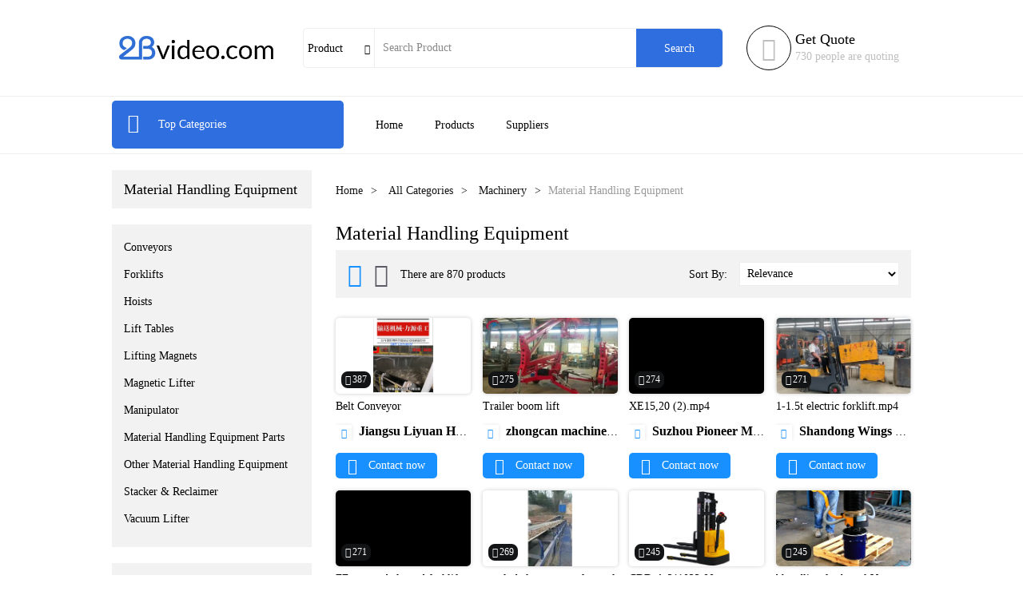

--- FILE ---
content_type: text/html; charset=UTF-8
request_url: https://www.2bvideo.com/material-handling-equipment.html
body_size: 25888
content:
<!DOCTYPE html>
<html lang="en">
<head>
    <meta charset="UTF-8">
    <meta http-equiv="X-UA-Compatible" content="IE=edge">
    <meta name="viewport" content="width=device-width, initial-scale=1.0">
    <link rel="icon" href="favicon.2bvideo.ico" type="text/x-icon">
    <title>Material Handling Equipment Video </title>
<link rel="stylesheet" type="text/css" href="//dd7xr7uo18g79.cloudfront.net/assetshyz/56647324/2bvideo/css/base-products.css" />
<link rel="stylesheet" type="text/css" href="//dd7xr7uo18g79.cloudfront.net/assetshyz/56647324/2bvideo/css/Products-category-detail.css" />
<link rel="stylesheet" type="text/css" href="/assetshyz/c9dc7854/pager.css" />
<link rel="stylesheet" type="text/css" href="//dd7xr7uo18g79.cloudfront.net/assetshyz/56647324/2bvideo/iconfont/iconfont.css" />
<link rel="stylesheet" type="text/css" href="//dd7xr7uo18g79.cloudfront.net/assetshyz/56647324/2bvideo/layui/css/layui.css" />
<link rel="stylesheet" type="text/css" href="//dd7xr7uo18g79.cloudfront.net/assetshyz/56647324/2bvideo/css/swiper.min.css" />
<link rel="stylesheet" type="text/css" href="//dd7xr7uo18g79.cloudfront.net/assetshyz/56647324/2bvideo/css/base.css" />
<link rel="stylesheet" type="text/css" href="//dd7xr7uo18g79.cloudfront.net/assetshyz/56647324/2bvideo/css/download.css" />
<link rel="stylesheet" type="text/css" href="//dd7xr7uo18g79.cloudfront.net/assetshyz/56647324/2bvideo/css/products-category.css" />
<script type="text/javascript" src="//dd7xr7uo18g79.cloudfront.net/assetshyz/56647324/2bvideo/js/jquery.min.js"></script>
<script type="text/javascript" src="//dd7xr7uo18g79.cloudfront.net/assetshyz/56647324/2bvideo/layui/layui.js"></script>
<script type="text/javascript" src="//dd7xr7uo18g79.cloudfront.net/assetshyz/56647324/2bvideo/js/swiper.min.js"></script>

    
            <meta name="description" content="You can find quality Material Handling Equipment manufacturers and suppliers Video ">
    
    <link rel="canonical" href="https://www.2bvideo.com/material-handling-equipment.html" />
    
    <script>
        var search_pro_url = "/search-products.html";
        var search_sup_url = "/search-supplier.html";
    </script>

</head>
<body>

    


<!-- ******************************** -->

<!-- pc端 header 开始 -->
<div class="header">
    <div class="main main-flex main-padd-header">
        <a href="/" class="header-logo" title="2bvideo.com">
            <img src="//dd7xr7uo18g79.cloudfront.net/assetshyz/56647324/2bvideo/images/C2DD9D4A-DA8D-4ad9-8F13-4A4B8BDA6653.png" alt="2bvideo.com" >
        </a>
        <div class="header-search">
            <div class="header-input">
                <div class="header-search-choose">
                    <span>Product</span> <i class="iconfont transition">&#xe633;</i>
                </div>
                <div class="choose-list">
                    <span>Product</span>
                    <span>Supplier</span>
                </div>
                <input class="fl" type="text" placeholder="Search Product" value="">
                <div class="header-search-but fl">Search</div>
                <div class="header-search-list">
                </div>
            </div>
        </div>
        <div class="header-text">

            <!-- <div class="header-text-box">
                <div class="header-text-img">
                    <i class="iconfont">&#xe908;</i>
                    <span class="header-num">10</span>
                </div>
                <div class="header-text-text">
                    <div class="header-text-title">Email Us</div>
                    <div class="header-text-content">info@gmail.com</div>
                </div>
            </div> -->
            <div class="header-text-box">
                <div class="header-text-img">
                    <a href="#one" rel="nofollow">
                        <i class="iconfont">&#xe6bd;</i>
                    </a>
                </div>
                <div class="header-text-text">
                    <div class="header-text-title text-hidden">Get Quote</div>
                    <div class="header-text-content text-hidden">730 people are quoting</div>
                </div>
            </div>

        </div>
    </div>
</div>
<!-- pc端 header 结束 -->

<!-- nav 开始 -->
<div class="nav">
    <div class="main main-flex">
        <div class="nav-menu">
            <a href="/all-videos.html">
                <i class="iconfont">&#xe6e4;</i>
                Top Categories
            </a>
        </div>
        <div class="dropdown">
            <ul>
                                    <li>
                        <div class="text-hidden">
                            <a href="/agriculture.html" title="Agriculture">Agriculture</a>
                                                            / <a href="/apparel.html" title="Apparel">Apparel</a>
                                                    </div>
                                                <div class="dropdown-layer">
                                                        <div class="dropdown-layer-list">
                                <p class="dropdown-layer-title text-hidden"><a href="/agriculture.html" title="Agriculture">Agriculture</a></p>
                                <ul>
                                                                        <li class="download-layer-item text-hidden">
                                        <a href="/agricultural-equipment.html" title="Agricultural Equipment">Agricultural Equipment</a>
                                    </li>
                                                                        <li class="download-layer-item text-hidden">
                                        <a href="/agricultural-waste.html" title="Agricultural Waste">Agricultural Waste</a>
                                    </li>
                                                                        <li class="download-layer-item text-hidden">
                                        <a href="/animal-feed.html" title="Animal Feed">Animal Feed</a>
                                    </li>
                                                                        <li class="download-layer-item text-hidden">
                                        <a href="/animal-products.html" title="Animal Products">Animal Products</a>
                                    </li>
                                                                        <li class="download-layer-item text-hidden">
                                        <a href="/beans.html" title="Beans">Beans</a>
                                    </li>
                                                                        <li class="download-layer-item text-hidden">
                                        <a href="/fresh-fruit.html" title="Fresh Fruit">Fresh Fruit</a>
                                    </li>
                                                                        <li class="download-layer-item text-hidden">
                                        <a href="/fresh-vegetables.html" title="Fresh Vegetables">Fresh Vegetables</a>
                                    </li>
                                                                        <li class="download-layer-item text-hidden">
                                        <a href="/grain.html" title="Grain">Grain</a>
                                    </li>
                                                                        <li class="download-layer-item text-hidden">
                                        <a href="/hemp.html" title="Hemp">Hemp</a>
                                    </li>
                                                                        <li class="download-layer-item text-hidden">
                                        <a href="/herbal-cigars-cigarettes.html" title="Herbal Cigars & Cigarettes">Herbal Cigars & Cigarettes</a>
                                    </li>
                                                                        <li class="download-layer-item text-hidden">
                                        <a href="/mushrooms-truffles.html" title="Mushrooms & Truffles">Mushrooms & Truffles</a>
                                    </li>
                                                                        <li class="download-layer-item text-hidden">
                                        <a href="/nuts-kernels.html" title="Nuts & Kernels">Nuts & Kernels</a>
                                    </li>
                                                                    </ul>
                                <a href="/agriculture.html" class="dropdown-layer-more">More</a>
                            </div>
                                                                                    <div class="dropdown-layer-list">
                                <p class="dropdown-layer-title text-hidden"><a href="/apparel.html" title="Apparel">Apparel</a></p>
                                <ul>
                                                                        <li class="download-layer-item text-hidden">
                                        <a href="/childrens-clothing.html" title="Childrens Clothing">Childrens Clothing</a>
                                    </li>
                                                                        <li class="download-layer-item text-hidden">
                                        <a href="/garment-processing-accessories.html" title="Garment & Processing Accessories">Garment & Processing Accessories</a>
                                    </li>
                                                                        <li class="download-layer-item text-hidden">
                                        <a href="/infant-toddlers-clothing.html" title="Infant & Toddlers Clothing">Infant & Toddlers Clothing</a>
                                    </li>
                                                                        <li class="download-layer-item text-hidden">
                                        <a href="/men-s-clothing.html" title="Men's Clothing">Men's Clothing</a>
                                    </li>
                                                                        <li class="download-layer-item text-hidden">
                                        <a href="/novelty-special-use.html" title="Novelty & Special Use">Novelty & Special Use</a>
                                    </li>
                                                                        <li class="download-layer-item text-hidden">
                                        <a href="/other-apparel.html" title="Other Apparel">Other Apparel</a>
                                    </li>
                                                                        <li class="download-layer-item text-hidden">
                                        <a href="/sportswear.html" title="Sportswear">Sportswear</a>
                                    </li>
                                                                        <li class="download-layer-item text-hidden">
                                        <a href="/wedding-apparel-accessories.html" title="Wedding Apparel & Accessories">Wedding Apparel & Accessories</a>
                                    </li>
                                                                        <li class="download-layer-item text-hidden">
                                        <a href="/women-s-clothing.html" title="Women's Clothing">Women's Clothing</a>
                                    </li>
                                                                    </ul>
                                <a href="/apparel.html" class="dropdown-layer-more">More</a>
                            </div>
                                                    </div>
                                            </li>
                                    <li>
                        <div class="text-hidden">
                            <a href="/beauty-personal-care.html" title="Beauty & Personal Care">Beauty & Personal Care</a>
                                                            / <a href="/business-services.html" title="Business Services">Business Services</a>
                                                    </div>
                                                <div class="dropdown-layer">
                                                        <div class="dropdown-layer-list">
                                <p class="dropdown-layer-title text-hidden"><a href="/beauty-personal-care.html" title="Beauty & Personal Care">Beauty & Personal Care</a></p>
                                <ul>
                                                                        <li class="download-layer-item text-hidden">
                                        <a href="/baby-care.html" title="Baby Care">Baby Care</a>
                                    </li>
                                                                        <li class="download-layer-item text-hidden">
                                        <a href="/bath-supplies.html" title="Bath Supplies">Bath Supplies</a>
                                    </li>
                                                                        <li class="download-layer-item text-hidden">
                                        <a href="/beauty-equipment.html" title="Beauty Equipment">Beauty Equipment</a>
                                    </li>
                                                                        <li class="download-layer-item text-hidden">
                                        <a href="/body-art.html" title="Body Art">Body Art</a>
                                    </li>
                                                                        <li class="download-layer-item text-hidden">
                                        <a href="/breast-care.html" title="Breast Care">Breast Care</a>
                                    </li>
                                                                        <li class="download-layer-item text-hidden">
                                        <a href="/false-eyelashes-tools.html" title="False Eyelashes & Tools">False Eyelashes & Tools</a>
                                    </li>
                                                                        <li class="download-layer-item text-hidden">
                                        <a href="/feminine-hygiene.html" title="Feminine Hygiene">Feminine Hygiene</a>
                                    </li>
                                                                        <li class="download-layer-item text-hidden">
                                        <a href="/fragrance-deodorant.html" title="Fragrance & Deodorant">Fragrance & Deodorant</a>
                                    </li>
                                                                        <li class="download-layer-item text-hidden">
                                        <a href="/hair-care-styling.html" title="Hair Care & Styling">Hair Care & Styling</a>
                                    </li>
                                                                        <li class="download-layer-item text-hidden">
                                        <a href="/hair-extensions-wigs.html" title="Hair Extensions & Wigs">Hair Extensions & Wigs</a>
                                    </li>
                                                                        <li class="download-layer-item text-hidden">
                                        <a href="/makeup.html" title="Makeup">Makeup</a>
                                    </li>
                                                                        <li class="download-layer-item text-hidden">
                                        <a href="/makeup-tools.html" title="Makeup Tools">Makeup Tools</a>
                                    </li>
                                                                    </ul>
                                <a href="/beauty-personal-care.html" class="dropdown-layer-more">More</a>
                            </div>
                                                                                    <div class="dropdown-layer-list">
                                <p class="dropdown-layer-title text-hidden"><a href="/business-services.html" title="Business Services">Business Services</a></p>
                                <ul>
                                                                        <li class="download-layer-item text-hidden">
                                        <a href="/advertising.html" title="Advertising">Advertising</a>
                                    </li>
                                                                        <li class="download-layer-item text-hidden">
                                        <a href="/agency-services.html" title="Agency Services">Agency Services</a>
                                    </li>
                                                                        <li class="download-layer-item text-hidden">
                                        <a href="/assurance-services.html" title="Assurance Services">Assurance Services</a>
                                    </li>
                                                                        <li class="download-layer-item text-hidden">
                                        <a href="/auction.html" title="Auction">Auction</a>
                                    </li>
                                                                        <li class="download-layer-item text-hidden">
                                        <a href="/brokerage-intermediary-service.html" title="Brokerage, Intermediary Service">Brokerage, Intermediary Service</a>
                                    </li>
                                                                        <li class="download-layer-item text-hidden">
                                        <a href="/business-travel-services.html" title="Business Travel Services">Business Travel Services</a>
                                    </li>
                                                                        <li class="download-layer-item text-hidden">
                                        <a href="/certification-inspection-credit-management.html" title="Certification, Inspection & Credit Management">Certification, Inspection & Credit Management</a>
                                    </li>
                                                                        <li class="download-layer-item text-hidden">
                                        <a href="/computer-information-technology-services.html" title="Computer & Information Technology Services">Computer & Information Technology Services</a>
                                    </li>
                                                                        <li class="download-layer-item text-hidden">
                                        <a href="/construction-services.html" title="Construction Services">Construction Services</a>
                                    </li>
                                                                        <li class="download-layer-item text-hidden">
                                        <a href="/consulting.html" title="Consulting">Consulting</a>
                                    </li>
                                                                        <li class="download-layer-item text-hidden">
                                        <a href="/corporate-register-transfer.html" title="Corporate Register & Transfer">Corporate Register & Transfer</a>
                                    </li>
                                                                        <li class="download-layer-item text-hidden">
                                        <a href="/design-services.html" title="Design Services">Design Services</a>
                                    </li>
                                                                    </ul>
                                <a href="/business-services.html" class="dropdown-layer-more">More</a>
                            </div>
                                                    </div>
                                            </li>
                                    <li>
                        <div class="text-hidden">
                            <a href="/chemicals.html" title="Chemicals">Chemicals</a>
                                                            / <a href="/construction-real-estate.html" title="Construction & Real Estate">Construction & Real Estate</a>
                                                    </div>
                                                <div class="dropdown-layer">
                                                        <div class="dropdown-layer-list">
                                <p class="dropdown-layer-title text-hidden"><a href="/chemicals.html" title="Chemicals">Chemicals</a></p>
                                <ul>
                                                                        <li class="download-layer-item text-hidden">
                                        <a href="/adhesives-sealants.html" title="Adhesives & Sealants">Adhesives & Sealants</a>
                                    </li>
                                                                        <li class="download-layer-item text-hidden">
                                        <a href="/admixture-additives.html" title="Admixture&Additives">Admixture&Additives</a>
                                    </li>
                                                                        <li class="download-layer-item text-hidden">
                                        <a href="/agrochemicals.html" title="Agrochemicals">Agrochemicals</a>
                                    </li>
                                                                        <li class="download-layer-item text-hidden">
                                        <a href="/basic-organic-chemicals.html" title="Basic Organic Chemicals">Basic Organic Chemicals</a>
                                    </li>
                                                                        <li class="download-layer-item text-hidden">
                                        <a href="/biological-chemical-products.html" title="Biological Chemical Products">Biological Chemical Products</a>
                                    </li>
                                                                        <li class="download-layer-item text-hidden">
                                        <a href="/catalysts-chemical-auxiliary-agents.html" title="Catalysts & Chemical Auxiliary Agents">Catalysts & Chemical Auxiliary Agents</a>
                                    </li>
                                                                        <li class="download-layer-item text-hidden">
                                        <a href="/chemical-reagents.html" title="Chemical Reagents">Chemical Reagents</a>
                                    </li>
                                                                        <li class="download-layer-item text-hidden">
                                        <a href="/coating-paint.html" title="Coating&Paint">Coating&Paint</a>
                                    </li>
                                                                        <li class="download-layer-item text-hidden">
                                        <a href="/custom-chemical-services.html" title="Custom Chemical Services">Custom Chemical Services</a>
                                    </li>
                                                                        <li class="download-layer-item text-hidden">
                                        <a href="/daily-chemicals.html" title="Daily Chemicals">Daily Chemicals</a>
                                    </li>
                                                                        <li class="download-layer-item text-hidden">
                                        <a href="/flavour-fragrance.html" title="Flavour & Fragrance">Flavour & Fragrance</a>
                                    </li>
                                                                        <li class="download-layer-item text-hidden">
                                        <a href="/inorganic-chemicals.html" title="Inorganic Chemicals">Inorganic Chemicals</a>
                                    </li>
                                                                    </ul>
                                <a href="/chemicals.html" class="dropdown-layer-more">More</a>
                            </div>
                                                                                    <div class="dropdown-layer-list">
                                <p class="dropdown-layer-title text-hidden"><a href="/construction-real-estate.html" title="Construction & Real Estate">Construction & Real Estate</a></p>
                                <ul>
                                                                        <li class="download-layer-item text-hidden">
                                        <a href="/balustrades-handrails.html" title="Balustrades & Handrails">Balustrades & Handrails</a>
                                    </li>
                                                                        <li class="download-layer-item text-hidden">
                                        <a href="/bathroom-kitchen.html" title="Bathroom & Kitchen">Bathroom & Kitchen</a>
                                    </li>
                                                                        <li class="download-layer-item text-hidden">
                                        <a href="/building-boards.html" title="Building Boards">Building Boards</a>
                                    </li>
                                                                        <li class="download-layer-item text-hidden">
                                        <a href="/building-glass.html" title="Building Glass">Building Glass</a>
                                    </li>
                                                                        <li class="download-layer-item text-hidden">
                                        <a href="/ceilings.html" title="Ceilings">Ceilings</a>
                                    </li>
                                                                        <li class="download-layer-item text-hidden">
                                        <a href="/corner-guards.html" title="Corner Guards">Corner Guards</a>
                                    </li>
                                                                        <li class="download-layer-item text-hidden">
                                        <a href="/countertops-vanity-tops-table-tops.html" title="Countertops,Vanity Tops & Table Tops">Countertops,Vanity Tops & Table Tops</a>
                                    </li>
                                                                        <li class="download-layer-item text-hidden">
                                        <a href="/curtain-walls-accessories.html" title="Curtain Walls & Accessories">Curtain Walls & Accessories</a>
                                    </li>
                                                                        <li class="download-layer-item text-hidden">
                                        <a href="/decorative-films.html" title="Decorative Films">Decorative Films</a>
                                    </li>
                                                                        <li class="download-layer-item text-hidden">
                                        <a href="/door-window-accessories.html" title="Door, Window & Accessories">Door, Window & Accessories</a>
                                    </li>
                                                                        <li class="download-layer-item text-hidden">
                                        <a href="/earthwork-products.html" title="Earthwork Products">Earthwork Products</a>
                                    </li>
                                                                        <li class="download-layer-item text-hidden">
                                        <a href="/elevators-escalators.html" title="Elevators & Escalators">Elevators & Escalators</a>
                                    </li>
                                                                    </ul>
                                <a href="/construction-real-estate.html" class="dropdown-layer-more">More</a>
                            </div>
                                                    </div>
                                            </li>
                                    <li>
                        <div class="text-hidden">
                            <a href="/consumer-electronics.html" title="Consumer Electronics">Consumer Electronics</a>
                                                            / <a href="/electrical-equipment-supplies.html" title="Electrical Equipment & Supplies">Electrical Equipment & Supplies</a>
                                                    </div>
                                                <div class="dropdown-layer">
                                                        <div class="dropdown-layer-list">
                                <p class="dropdown-layer-title text-hidden"><a href="/consumer-electronics.html" title="Consumer Electronics">Consumer Electronics</a></p>
                                <ul>
                                                                        <li class="download-layer-item text-hidden">
                                        <a href="/blockchain-miners.html" title="Blockchain Miners">Blockchain Miners</a>
                                    </li>
                                                                        <li class="download-layer-item text-hidden">
                                        <a href="/camera-photo-accessories.html" title="Camera, Photo & Accessories">Camera, Photo & Accessories</a>
                                    </li>
                                                                        <li class="download-layer-item text-hidden">
                                        <a href="/chargers-batteries-power-supplies.html" title="Chargers,Batteries & Power Supplies">Chargers,Batteries & Power Supplies</a>
                                    </li>
                                                                        <li class="download-layer-item text-hidden">
                                        <a href="/commonly-used-accessories-parts.html" title="Commonly Used Accessories & Parts">Commonly Used Accessories & Parts</a>
                                    </li>
                                                                        <li class="download-layer-item text-hidden">
                                        <a href="/computer-hardware-software.html" title="Computer Hardware & Software">Computer Hardware & Software</a>
                                    </li>
                                                                        <li class="download-layer-item text-hidden">
                                        <a href="/earphone-headphone.html" title="Earphone & Headphone">Earphone & Headphone</a>
                                    </li>
                                                                        <li class="download-layer-item text-hidden">
                                        <a href="/electronic-cigarettes.html" title="Electronic Cigarettes">Electronic Cigarettes</a>
                                    </li>
                                                                        <li class="download-layer-item text-hidden">
                                        <a href="/electronic-publications.html" title="Electronic Publications">Electronic Publications</a>
                                    </li>
                                                                        <li class="download-layer-item text-hidden">
                                        <a href="/home-audio-video-accessories.html" title="Home Audio, Video & Accessories">Home Audio, Video & Accessories</a>
                                    </li>
                                                                        <li class="download-layer-item text-hidden">
                                        <a href="/mobile-phone-accessories.html" title="Mobile Phone & Accessories">Mobile Phone & Accessories</a>
                                    </li>
                                                                        <li class="download-layer-item text-hidden">
                                        <a href="/mobile-phone-parts.html" title="Mobile Phone Parts">Mobile Phone Parts</a>
                                    </li>
                                                                        <li class="download-layer-item text-hidden">
                                        <a href="/other-consumer-electronics.html" title="Other Consumer Electronics">Other Consumer Electronics</a>
                                    </li>
                                                                    </ul>
                                <a href="/consumer-electronics.html" class="dropdown-layer-more">More</a>
                            </div>
                                                                                    <div class="dropdown-layer-list">
                                <p class="dropdown-layer-title text-hidden"><a href="/electrical-equipment-supplies.html" title="Electrical Equipment & Supplies">Electrical Equipment & Supplies</a></p>
                                <ul>
                                                                        <li class="download-layer-item text-hidden">
                                        <a href="/batteries.html" title="Batteries">Batteries</a>
                                    </li>
                                                                        <li class="download-layer-item text-hidden">
                                        <a href="/connectors-terminals.html" title="Connectors & Terminals">Connectors & Terminals</a>
                                    </li>
                                                                        <li class="download-layer-item text-hidden">
                                        <a href="/electrical-instruments.html" title="Electrical Instruments">Electrical Instruments</a>
                                    </li>
                                                                        <li class="download-layer-item text-hidden">
                                        <a href="/electrical-supplies.html" title="Electrical Supplies">Electrical Supplies</a>
                                    </li>
                                                                        <li class="download-layer-item text-hidden">
                                        <a href="/generators.html" title="Generators">Generators</a>
                                    </li>
                                                                        <li class="download-layer-item text-hidden">
                                        <a href="/industrial-controls.html" title="Industrial Controls">Industrial Controls</a>
                                    </li>
                                                                        <li class="download-layer-item text-hidden">
                                        <a href="/motors.html" title="Motors">Motors</a>
                                    </li>
                                                                        <li class="download-layer-item text-hidden">
                                        <a href="/power-supplies.html" title="Power Supplies">Power Supplies</a>
                                    </li>
                                                                        <li class="download-layer-item text-hidden">
                                        <a href="/professional-audio-video-lighting.html" title="Professional Audio, Video & Lighting">Professional Audio, Video & Lighting</a>
                                    </li>
                                                                        <li class="download-layer-item text-hidden">
                                        <a href="/solar-energy-products.html" title="Solar Energy Products">Solar Energy Products</a>
                                    </li>
                                                                        <li class="download-layer-item text-hidden">
                                        <a href="/switches.html" title="Switches">Switches</a>
                                    </li>
                                                                        <li class="download-layer-item text-hidden">
                                        <a href="/wires-cables-cable-assemblies.html" title="Wires, Cables & Cable Assemblies">Wires, Cables & Cable Assemblies</a>
                                    </li>
                                                                    </ul>
                                <a href="/electrical-equipment-supplies.html" class="dropdown-layer-more">More</a>
                            </div>
                                                    </div>
                                            </li>
                                    <li>
                        <div class="text-hidden">
                            <a href="/electronic-components-accessories-telecommunications.html" title="Electronic Components, Accessories & Telecommunications">Electronic Components, Accessories & Telecommunications</a>
                                                            / <a href="/energy.html" title="Energy">Energy</a>
                                                    </div>
                                                <div class="dropdown-layer">
                                                        <div class="dropdown-layer-list">
                                <p class="dropdown-layer-title text-hidden"><a href="/electronic-components-accessories-telecommunications.html" title="Electronic Components, Accessories & Telecommunications">Electronic Components, Accessories & Telecommunications</a></p>
                                <ul>
                                                                        <li class="download-layer-item text-hidden">
                                        <a href="/acoustic-components.html" title="Acoustic Components">Acoustic Components</a>
                                    </li>
                                                                        <li class="download-layer-item text-hidden">
                                        <a href="/amplifiers-and-comparators.html" title="Amplifiers and Comparators">Amplifiers and Comparators</a>
                                    </li>
                                                                        <li class="download-layer-item text-hidden">
                                        <a href="/capacitors.html" title="Capacitors">Capacitors</a>
                                    </li>
                                                                        <li class="download-layer-item text-hidden">
                                        <a href="/connectors-and-accessories.html" title="Connectors and Accessories">Connectors and Accessories</a>
                                    </li>
                                                                        <li class="download-layer-item text-hidden">
                                        <a href="/crystals-oscillators-and-resonators.html" title="Crystals, Oscillators and Resonators">Crystals, Oscillators and Resonators</a>
                                    </li>
                                                                        <li class="download-layer-item text-hidden">
                                        <a href="/development-systems.html" title="Development Systems">Development Systems</a>
                                    </li>
                                                                        <li class="download-layer-item text-hidden">
                                        <a href="/diodes-transistors-and-thyristors.html" title="Diodes, Transistors and Thyristors">Diodes, Transistors and Thyristors</a>
                                    </li>
                                                                        <li class="download-layer-item text-hidden">
                                        <a href="/displays-signage-and-optoelectronics.html" title="Displays, Signage and Optoelectronics">Displays, Signage and Optoelectronics</a>
                                    </li>
                                                                        <li class="download-layer-item text-hidden">
                                        <a href="/el-products.html" title="EL Products">EL Products</a>
                                    </li>
                                                                        <li class="download-layer-item text-hidden">
                                        <a href="/electronic-accessories-supplies.html" title="Electronic Accessories & Supplies">Electronic Accessories & Supplies</a>
                                    </li>
                                                                        <li class="download-layer-item text-hidden">
                                        <a href="/electronic-data-systems.html" title="Electronic Data Systems">Electronic Data Systems</a>
                                    </li>
                                                                        <li class="download-layer-item text-hidden">
                                        <a href="/electronic-signs.html" title="Electronic Signs">Electronic Signs</a>
                                    </li>
                                                                    </ul>
                                <a href="/electronic-components-accessories-telecommunications.html" class="dropdown-layer-more">More</a>
                            </div>
                                                                                    <div class="dropdown-layer-list">
                                <p class="dropdown-layer-title text-hidden"><a href="/energy.html" title="Energy">Energy</a></p>
                                <ul>
                                                                        <li class="download-layer-item text-hidden">
                                        <a href="/biodiesel.html" title="Biodiesel">Biodiesel</a>
                                    </li>
                                                                        <li class="download-layer-item text-hidden">
                                        <a href="/biogas.html" title="Biogas">Biogas</a>
                                    </li>
                                                                        <li class="download-layer-item text-hidden">
                                        <a href="/charcoal.html" title="Charcoal">Charcoal</a>
                                    </li>
                                                                        <li class="download-layer-item text-hidden">
                                        <a href="/coal.html" title="Coal">Coal</a>
                                    </li>
                                                                        <li class="download-layer-item text-hidden">
                                        <a href="/coal-gas.html" title="Coal Gas">Coal Gas</a>
                                    </li>
                                                                        <li class="download-layer-item text-hidden">
                                        <a href="/coke-fuel.html" title="Coke Fuel">Coke Fuel</a>
                                    </li>
                                                                        <li class="download-layer-item text-hidden">
                                        <a href="/crude-oil.html" title="Crude Oil">Crude Oil</a>
                                    </li>
                                                                        <li class="download-layer-item text-hidden">
                                        <a href="/industrial-fuel.html" title="Industrial Fuel">Industrial Fuel</a>
                                    </li>
                                                                        <li class="download-layer-item text-hidden">
                                        <a href="/natural-gas.html" title="Natural Gas">Natural Gas</a>
                                    </li>
                                                                        <li class="download-layer-item text-hidden">
                                        <a href="/other-energy-related-products.html" title="Other Energy Related Products">Other Energy Related Products</a>
                                    </li>
                                                                        <li class="download-layer-item text-hidden">
                                        <a href="/petrochemical-products.html" title="Petrochemical Products">Petrochemical Products</a>
                                    </li>
                                                                        <li class="download-layer-item text-hidden">
                                        <a href="/wood-pellets.html" title="Wood Pellets">Wood Pellets</a>
                                    </li>
                                                                    </ul>
                                <a href="/energy.html" class="dropdown-layer-more">More</a>
                            </div>
                                                    </div>
                                            </li>
                                    <li>
                        <div class="text-hidden">
                            <a href="/environment.html" title="Environment">Environment</a>
                                                            / <a href="/fabric-textile-raw-material.html" title="Fabric & Textile Raw Material">Fabric & Textile Raw Material</a>
                                                    </div>
                                                <div class="dropdown-layer">
                                                        <div class="dropdown-layer-list">
                                <p class="dropdown-layer-title text-hidden"><a href="/environment.html" title="Environment">Environment</a></p>
                                <ul>
                                                                        <li class="download-layer-item text-hidden">
                                        <a href="/other-environmental-products.html" title="Other Environmental Products">Other Environmental Products</a>
                                    </li>
                                                                        <li class="download-layer-item text-hidden">
                                        <a href="/other-excess-inventory.html" title="Other Excess Inventory">Other Excess Inventory</a>
                                    </li>
                                                                        <li class="download-layer-item text-hidden">
                                        <a href="/recycling.html" title="Recycling">Recycling</a>
                                    </li>
                                                                        <li class="download-layer-item text-hidden">
                                        <a href="/sewer.html" title="Sewer">Sewer</a>
                                    </li>
                                                                    </ul>
                                <a href="/environment.html" class="dropdown-layer-more">More</a>
                            </div>
                                                                                    <div class="dropdown-layer-list">
                                <p class="dropdown-layer-title text-hidden"><a href="/fabric-textile-raw-material.html" title="Fabric & Textile Raw Material">Fabric & Textile Raw Material</a></p>
                                <ul>
                                                                        <li class="download-layer-item text-hidden">
                                        <a href="/down-feather.html" title="Down & Feather">Down & Feather</a>
                                    </li>
                                                                        <li class="download-layer-item text-hidden">
                                        <a href="/fabric.html" title="Fabric">Fabric</a>
                                    </li>
                                                                        <li class="download-layer-item text-hidden">
                                        <a href="/fiber.html" title="Fiber">Fiber</a>
                                    </li>
                                                                        <li class="download-layer-item text-hidden">
                                        <a href="/fur.html" title="Fur">Fur</a>
                                    </li>
                                                                        <li class="download-layer-item text-hidden">
                                        <a href="/leather.html" title="Leather">Leather</a>
                                    </li>
                                                                        <li class="download-layer-item text-hidden">
                                        <a href="/leather-product.html" title="Leather Product">Leather Product</a>
                                    </li>
                                                                        <li class="download-layer-item text-hidden">
                                        <a href="/other-textiles-leather-products.html" title="Other Textiles & Leather Products">Other Textiles & Leather Products</a>
                                    </li>
                                                                        <li class="download-layer-item text-hidden">
                                        <a href="/textile-accessories.html" title="Textile Accessories">Textile Accessories</a>
                                    </li>
                                                                        <li class="download-layer-item text-hidden">
                                        <a href="/textile-processing.html" title="Textile Processing">Textile Processing</a>
                                    </li>
                                                                        <li class="download-layer-item text-hidden">
                                        <a href="/thread.html" title="Thread">Thread</a>
                                    </li>
                                                                        <li class="download-layer-item text-hidden">
                                        <a href="/yarn.html" title="Yarn">Yarn</a>
                                    </li>
                                                                    </ul>
                                <a href="/fabric-textile-raw-material.html" class="dropdown-layer-more">More</a>
                            </div>
                                                    </div>
                                            </li>
                                    <li>
                        <div class="text-hidden">
                            <a href="/fabrication-services.html" title="Fabrication Services">Fabrication Services</a>
                                                            / <a href="/fashion-accessories.html" title="Fashion Accessories">Fashion Accessories</a>
                                                    </div>
                                                <div class="dropdown-layer">
                                                        <div class="dropdown-layer-list">
                                <p class="dropdown-layer-title text-hidden"><a href="/fabrication-services.html" title="Fabrication Services">Fabrication Services</a></p>
                                <ul>
                                                                        <li class="download-layer-item text-hidden">
                                        <a href="/casting-services.html" title="Casting Services">Casting Services</a>
                                    </li>
                                                                        <li class="download-layer-item text-hidden">
                                        <a href="/forging-services.html" title="Forging Services">Forging Services</a>
                                    </li>
                                                                        <li class="download-layer-item text-hidden">
                                        <a href="/machining-services.html" title="Machining Services">Machining Services</a>
                                    </li>
                                                                        <li class="download-layer-item text-hidden">
                                        <a href="/moulds.html" title="Moulds">Moulds</a>
                                    </li>
                                                                        <li class="download-layer-item text-hidden">
                                        <a href="/other-fabrication-services.html" title="Other Fabrication Services">Other Fabrication Services</a>
                                    </li>
                                                                        <li class="download-layer-item text-hidden">
                                        <a href="/sheet-metal-fabrication.html" title="Sheet Metal Fabrication">Sheet Metal Fabrication</a>
                                    </li>
                                                                    </ul>
                                <a href="/fabrication-services.html" class="dropdown-layer-more">More</a>
                            </div>
                                                                                    <div class="dropdown-layer-list">
                                <p class="dropdown-layer-title text-hidden"><a href="/fashion-accessories.html" title="Fashion Accessories">Fashion Accessories</a></p>
                                <ul>
                                                                        <li class="download-layer-item text-hidden">
                                        <a href="/belt-accessories.html" title="Belt Accessories">Belt Accessories</a>
                                    </li>
                                                                        <li class="download-layer-item text-hidden">
                                        <a href="/belts.html" title="Belts">Belts</a>
                                    </li>
                                                                        <li class="download-layer-item text-hidden">
                                        <a href="/ear-muffs.html" title="Ear Muffs">Ear Muffs</a>
                                    </li>
                                                                        <li class="download-layer-item text-hidden">
                                        <a href="/gloves-mittens.html" title="Gloves & Mittens">Gloves & Mittens</a>
                                    </li>
                                                                        <li class="download-layer-item text-hidden">
                                        <a href="/hair-accessories.html" title="Hair Accessories">Hair Accessories</a>
                                    </li>
                                                                        <li class="download-layer-item text-hidden">
                                        <a href="/hats-caps.html" title="Hats & Caps">Hats & Caps</a>
                                    </li>
                                                                        <li class="download-layer-item text-hidden">
                                        <a href="/other-fashion-accessories.html" title="Other Fashion Accessories">Other Fashion Accessories</a>
                                    </li>
                                                                        <li class="download-layer-item text-hidden">
                                        <a href="/other-headwear.html" title="Other Headwear">Other Headwear</a>
                                    </li>
                                                                        <li class="download-layer-item text-hidden">
                                        <a href="/scarf-hat-glove-sets.html" title="Scarf, Hat & Glove Sets">Scarf, Hat & Glove Sets</a>
                                    </li>
                                                                        <li class="download-layer-item text-hidden">
                                        <a href="/scarves-shawls.html" title="Scarves & Shawls">Scarves & Shawls</a>
                                    </li>
                                                                        <li class="download-layer-item text-hidden">
                                        <a href="/ties-accessories.html" title="Ties & Accessories">Ties & Accessories</a>
                                    </li>
                                                                    </ul>
                                <a href="/fashion-accessories.html" class="dropdown-layer-more">More</a>
                            </div>
                                                    </div>
                                            </li>
                                    <li>
                        <div class="text-hidden">
                            <a href="/food-beverage.html" title="Food & Beverage">Food & Beverage</a>
                                                            / <a href="/furniture.html" title="Furniture">Furniture</a>
                                                    </div>
                                                <div class="dropdown-layer">
                                                        <div class="dropdown-layer-list">
                                <p class="dropdown-layer-title text-hidden"><a href="/food-beverage.html" title="Food & Beverage">Food & Beverage</a></p>
                                <ul>
                                                                        <li class="download-layer-item text-hidden">
                                        <a href="/baby-food.html" title="Baby Food">Baby Food</a>
                                    </li>
                                                                        <li class="download-layer-item text-hidden">
                                        <a href="/baked-goods.html" title="Baked Goods">Baked Goods</a>
                                    </li>
                                                                        <li class="download-layer-item text-hidden">
                                        <a href="/bean-products.html" title="Bean Products">Bean Products</a>
                                    </li>
                                                                        <li class="download-layer-item text-hidden">
                                        <a href="/beverage.html" title="Beverage">Beverage</a>
                                    </li>
                                                                        <li class="download-layer-item text-hidden">
                                        <a href="/canned-food.html" title="Canned Food">Canned Food</a>
                                    </li>
                                                                        <li class="download-layer-item text-hidden">
                                        <a href="/confectionery.html" title="Confectionery">Confectionery</a>
                                    </li>
                                                                        <li class="download-layer-item text-hidden">
                                        <a href="/dairy-products.html" title="Dairy Products">Dairy Products</a>
                                    </li>
                                                                        <li class="download-layer-item text-hidden">
                                        <a href="/egg-products.html" title="Egg Products">Egg Products</a>
                                    </li>
                                                                        <li class="download-layer-item text-hidden">
                                        <a href="/escargot.html" title="Escargot">Escargot</a>
                                    </li>
                                                                        <li class="download-layer-item text-hidden">
                                        <a href="/food-ingredients.html" title="Food Ingredients">Food Ingredients</a>
                                    </li>
                                                                        <li class="download-layer-item text-hidden">
                                        <a href="/frog.html" title="Frog">Frog</a>
                                    </li>
                                                                        <li class="download-layer-item text-hidden">
                                        <a href="/fruit-vegetable-products.html" title="Fruit & Vegetable Products">Fruit & Vegetable Products</a>
                                    </li>
                                                                    </ul>
                                <a href="/food-beverage.html" class="dropdown-layer-more">More</a>
                            </div>
                                                                                    <div class="dropdown-layer-list">
                                <p class="dropdown-layer-title text-hidden"><a href="/furniture.html" title="Furniture">Furniture</a></p>
                                <ul>
                                                                        <li class="download-layer-item text-hidden">
                                        <a href="/commercial-furniture.html" title="Commercial Furniture">Commercial Furniture</a>
                                    </li>
                                                                        <li class="download-layer-item text-hidden">
                                        <a href="/furniture-accessories-new.html" title="Furniture Accessories（new）">Furniture Accessories（new）</a>
                                    </li>
                                                                        <li class="download-layer-item text-hidden">
                                        <a href="/furniture-hardware.html" title="Furniture Hardware">Furniture Hardware</a>
                                    </li>
                                                                        <li class="download-layer-item text-hidden">
                                        <a href="/furniture-parts.html" title="Furniture Parts">Furniture Parts</a>
                                    </li>
                                                                        <li class="download-layer-item text-hidden">
                                        <a href="/home-furniture.html" title="Home Furniture">Home Furniture</a>
                                    </li>
                                                                        <li class="download-layer-item text-hidden">
                                        <a href="/kid-s-furniture.html" title="Kid's Furniture">Kid's Furniture</a>
                                    </li>
                                                                        <li class="download-layer-item text-hidden">
                                        <a href="/other-furniture.html" title="Other Furniture">Other Furniture</a>
                                    </li>
                                                                        <li class="download-layer-item text-hidden">
                                        <a href="/outdoor-furniture.html" title="Outdoor Furniture">Outdoor Furniture</a>
                                    </li>
                                                                    </ul>
                                <a href="/furniture.html" class="dropdown-layer-more">More</a>
                            </div>
                                                    </div>
                                            </li>
                                    <li>
                        <div class="text-hidden">
                            <a href="/gifts-crafts.html" title="Gifts & Crafts">Gifts & Crafts</a>
                                                            / <a href="/health-medical.html" title="Health & Medical">Health & Medical</a>
                                                    </div>
                                                <div class="dropdown-layer">
                                                        <div class="dropdown-layer-list">
                                <p class="dropdown-layer-title text-hidden"><a href="/gifts-crafts.html" title="Gifts & Crafts">Gifts & Crafts</a></p>
                                <ul>
                                                                        <li class="download-layer-item text-hidden">
                                        <a href="/candle-holders.html" title="Candle Holders">Candle Holders</a>
                                    </li>
                                                                        <li class="download-layer-item text-hidden">
                                        <a href="/candles.html" title="Candles">Candles</a>
                                    </li>
                                                                        <li class="download-layer-item text-hidden">
                                        <a href="/crafts.html" title="Crafts">Crafts</a>
                                    </li>
                                                                        <li class="download-layer-item text-hidden">
                                        <a href="/decorative-flowers-wreaths.html" title="Decorative Flowers & Wreaths">Decorative Flowers & Wreaths</a>
                                    </li>
                                                                        <li class="download-layer-item text-hidden">
                                        <a href="/festive-party-supplies.html" title="Festive & Party Supplies">Festive & Party Supplies</a>
                                    </li>
                                                                        <li class="download-layer-item text-hidden">
                                        <a href="/flags-banners-accessories.html" title="Flags, Banners & Accessories">Flags, Banners & Accessories</a>
                                    </li>
                                                                        <li class="download-layer-item text-hidden">
                                        <a href="/frame.html" title="Frame">Frame</a>
                                    </li>
                                                                        <li class="download-layer-item text-hidden">
                                        <a href="/incense-incense-burners.html" title="Incense & Incense Burners">Incense & Incense Burners</a>
                                    </li>
                                                                        <li class="download-layer-item text-hidden">
                                        <a href="/key-chains.html" title="Key Chains">Key Chains</a>
                                    </li>
                                                                        <li class="download-layer-item text-hidden">
                                        <a href="/lanyard.html" title="Lanyard">Lanyard</a>
                                    </li>
                                                                        <li class="download-layer-item text-hidden">
                                        <a href="/money-boxes.html" title="Money Boxes">Money Boxes</a>
                                    </li>
                                                                        <li class="download-layer-item text-hidden">
                                        <a href="/music-boxes.html" title="Music Boxes">Music Boxes</a>
                                    </li>
                                                                    </ul>
                                <a href="/gifts-crafts.html" class="dropdown-layer-more">More</a>
                            </div>
                                                                                    <div class="dropdown-layer-list">
                                <p class="dropdown-layer-title text-hidden"><a href="/health-medical.html" title="Health & Medical">Health & Medical</a></p>
                                <ul>
                                                                        <li class="download-layer-item text-hidden">
                                        <a href="/animal-veterinary.html" title="Animal & Veterinary">Animal & Veterinary</a>
                                    </li>
                                                                        <li class="download-layer-item text-hidden">
                                        <a href="/chinese-medicine.html" title="Chinese Medicine">Chinese Medicine</a>
                                    </li>
                                                                        <li class="download-layer-item text-hidden">
                                        <a href="/extract.html" title="Extract">Extract</a>
                                    </li>
                                                                        <li class="download-layer-item text-hidden">
                                        <a href="/health-care-products.html" title="Health Care Products">Health Care Products</a>
                                    </li>
                                                                        <li class="download-layer-item text-hidden">
                                        <a href="/household-medical-devices.html" title="Household Medical Devices">Household Medical Devices</a>
                                    </li>
                                                                        <li class="download-layer-item text-hidden">
                                        <a href="/medical-consumables.html" title="Medical Consumables">Medical Consumables</a>
                                    </li>
                                                                        <li class="download-layer-item text-hidden">
                                        <a href="/medicine.html" title="Medicine">Medicine</a>
                                    </li>
                                                                        <li class="download-layer-item text-hidden">
                                        <a href="/pharmaceutical.html" title="Pharmaceutical">Pharmaceutical</a>
                                    </li>
                                                                        <li class="download-layer-item text-hidden">
                                        <a href="/professional-medical-devices.html" title="Professional Medical Devices">Professional Medical Devices</a>
                                    </li>
                                                                        <li class="download-layer-item text-hidden">
                                        <a href="/sex-products.html" title="Sex Products">Sex Products</a>
                                    </li>
                                                                    </ul>
                                <a href="/health-medical.html" class="dropdown-layer-more">More</a>
                            </div>
                                                    </div>
                                            </li>
                                    <li>
                        <div class="text-hidden">
                            <a href="/home-garden.html" title="Home & Garden">Home & Garden</a>
                                                            / <a href="/home-appliances.html" title="Home Appliances">Home Appliances</a>
                                                    </div>
                                                <div class="dropdown-layer">
                                                        <div class="dropdown-layer-list">
                                <p class="dropdown-layer-title text-hidden"><a href="/home-garden.html" title="Home & Garden">Home & Garden</a></p>
                                <ul>
                                                                        <li class="download-layer-item text-hidden">
                                        <a href="/baby-supplies-products.html" title="Baby Supplies & Products">Baby Supplies & Products</a>
                                    </li>
                                                                        <li class="download-layer-item text-hidden">
                                        <a href="/bathroom-products.html" title="Bathroom Products">Bathroom Products</a>
                                    </li>
                                                                        <li class="download-layer-item text-hidden">
                                        <a href="/garden-supplies.html" title="Garden Supplies">Garden Supplies</a>
                                    </li>
                                                                        <li class="download-layer-item text-hidden">
                                        <a href="/home-decor.html" title="Home Decor">Home Decor</a>
                                    </li>
                                                                        <li class="download-layer-item text-hidden">
                                        <a href="/home-storage-organization.html" title="Home Storage & Organization">Home Storage & Organization</a>
                                    </li>
                                                                        <li class="download-layer-item text-hidden">
                                        <a href="/household-cleaning-tools-accessories.html" title="Household Cleaning Tools & Accessories">Household Cleaning Tools & Accessories</a>
                                    </li>
                                                                        <li class="download-layer-item text-hidden">
                                        <a href="/household-scales.html" title="Household Scales">Household Scales</a>
                                    </li>
                                                                        <li class="download-layer-item text-hidden">
                                        <a href="/household-sundries.html" title="Household Sundries">Household Sundries</a>
                                    </li>
                                                                        <li class="download-layer-item text-hidden">
                                        <a href="/kitchen-tabletop.html" title="Kitchen & Tabletop">Kitchen & Tabletop</a>
                                    </li>
                                                                        <li class="download-layer-item text-hidden">
                                        <a href="/lighters-smoking-accessories.html" title="Lighters & Smoking Accessories">Lighters & Smoking Accessories</a>
                                    </li>
                                                                        <li class="download-layer-item text-hidden">
                                        <a href="/pet-products.html" title="Pet Products">Pet Products</a>
                                    </li>
                                                                        <li class="download-layer-item text-hidden">
                                        <a href="/rain-gear.html" title="Rain Gear">Rain Gear</a>
                                    </li>
                                                                    </ul>
                                <a href="/home-garden.html" class="dropdown-layer-more">More</a>
                            </div>
                                                                                    <div class="dropdown-layer-list">
                                <p class="dropdown-layer-title text-hidden"><a href="/home-appliances.html" title="Home Appliances">Home Appliances</a></p>
                                <ul>
                                                                        <li class="download-layer-item text-hidden">
                                        <a href="/air-conditioning-appliances.html" title="Air Conditioning Appliances">Air Conditioning Appliances</a>
                                    </li>
                                                                        <li class="download-layer-item text-hidden">
                                        <a href="/hand-dryers.html" title="Hand Dryers">Hand Dryers</a>
                                    </li>
                                                                        <li class="download-layer-item text-hidden">
                                        <a href="/home-appliance-parts.html" title="Home Appliance Parts">Home Appliance Parts</a>
                                    </li>
                                                                        <li class="download-layer-item text-hidden">
                                        <a href="/home-appliances-stocks.html" title="Home Appliances Stocks">Home Appliances Stocks</a>
                                    </li>
                                                                        <li class="download-layer-item text-hidden">
                                        <a href="/home-heaters.html" title="Home Heaters">Home Heaters</a>
                                    </li>
                                                                        <li class="download-layer-item text-hidden">
                                        <a href="/laundry-appliances.html" title="Laundry Appliances">Laundry Appliances</a>
                                    </li>
                                                                        <li class="download-layer-item text-hidden">
                                        <a href="/major-kitchen-appliances.html" title="Major Kitchen Appliances">Major Kitchen Appliances</a>
                                    </li>
                                                                        <li class="download-layer-item text-hidden">
                                        <a href="/other-home-appliances.html" title="Other Home Appliances">Other Home Appliances</a>
                                    </li>
                                                                        <li class="download-layer-item text-hidden">
                                        <a href="/personal-care-beauty-appliances.html" title="Personal Care & Beauty Appliances">Personal Care & Beauty Appliances</a>
                                    </li>
                                                                        <li class="download-layer-item text-hidden">
                                        <a href="/refrigerators-freezers.html" title="Refrigerators & Freezers">Refrigerators & Freezers</a>
                                    </li>
                                                                        <li class="download-layer-item text-hidden">
                                        <a href="/small-kitchen-appliances.html" title="Small Kitchen Appliances">Small Kitchen Appliances</a>
                                    </li>
                                                                        <li class="download-layer-item text-hidden">
                                        <a href="/uv-and-ultrasonic-cleaning-appliances.html" title="UV and Ultrasonic Cleaning Appliances">UV and Ultrasonic Cleaning Appliances</a>
                                    </li>
                                                                    </ul>
                                <a href="/home-appliances.html" class="dropdown-layer-more">More</a>
                            </div>
                                                    </div>
                                            </li>
                                    <li>
                        <div class="text-hidden">
                            <a href="/home-textiles.html" title="Home Textiles">Home Textiles</a>
                                                            / <a href="/lights-lighting.html" title="Lights & Lighting">Lights & Lighting</a>
                                                    </div>
                                                <div class="dropdown-layer">
                                                        <div class="dropdown-layer-list">
                                <p class="dropdown-layer-title text-hidden"><a href="/home-textiles.html" title="Home Textiles">Home Textiles</a></p>
                                <ul>
                                                                        <li class="download-layer-item text-hidden">
                                        <a href="/bedding.html" title="Bedding">Bedding</a>
                                    </li>
                                                                        <li class="download-layer-item text-hidden">
                                        <a href="/bedding-basics.html" title="Bedding Basics">Bedding Basics</a>
                                    </li>
                                                                        <li class="download-layer-item text-hidden">
                                        <a href="/carpets-rugs.html" title="Carpets & Rugs">Carpets & Rugs</a>
                                    </li>
                                                                        <li class="download-layer-item text-hidden">
                                        <a href="/curtain.html" title="Curtain">Curtain</a>
                                    </li>
                                                                        <li class="download-layer-item text-hidden">
                                        <a href="/cushion.html" title="Cushion">Cushion</a>
                                    </li>
                                                                        <li class="download-layer-item text-hidden">
                                        <a href="/kids-baby-bedding.html" title="Kids & Baby Bedding">Kids & Baby Bedding</a>
                                    </li>
                                                                        <li class="download-layer-item text-hidden">
                                        <a href="/other-home-textile.html" title="Other Home Textile">Other Home Textile</a>
                                    </li>
                                                                        <li class="download-layer-item text-hidden">
                                        <a href="/pillows-cushions.html" title="Pillows & Cushions">Pillows & Cushions</a>
                                    </li>
                                                                        <li class="download-layer-item text-hidden">
                                        <a href="/table-linens.html" title="Table Linens">Table Linens</a>
                                    </li>
                                                                        <li class="download-layer-item text-hidden">
                                        <a href="/towels.html" title="Towels">Towels</a>
                                    </li>
                                                                    </ul>
                                <a href="/home-textiles.html" class="dropdown-layer-more">More</a>
                            </div>
                                                                                    <div class="dropdown-layer-list">
                                <p class="dropdown-layer-title text-hidden"><a href="/lights-lighting.html" title="Lights & Lighting">Lights & Lighting</a></p>
                                <ul>
                                                                        <li class="download-layer-item text-hidden">
                                        <a href="/commercial-industrial-lighting.html" title="Commercial & Industrial Lighting">Commercial & Industrial Lighting</a>
                                    </li>
                                                                        <li class="download-layer-item text-hidden">
                                        <a href="/holiday-lighting.html" title="Holiday Lighting">Holiday Lighting</a>
                                    </li>
                                                                        <li class="download-layer-item text-hidden">
                                        <a href="/indoor-lighting.html" title="Indoor Lighting">Indoor Lighting</a>
                                    </li>
                                                                        <li class="download-layer-item text-hidden">
                                        <a href="/landscape-lighting.html" title="Landscape Lighting">Landscape Lighting</a>
                                    </li>
                                                                        <li class="download-layer-item text-hidden">
                                        <a href="/lighting-accessories.html" title="Lighting Accessories">Lighting Accessories</a>
                                    </li>
                                                                        <li class="download-layer-item text-hidden">
                                        <a href="/lighting-bulbs-tubes.html" title="Lighting Bulbs & Tubes">Lighting Bulbs & Tubes</a>
                                    </li>
                                                                        <li class="download-layer-item text-hidden">
                                        <a href="/other-lights-lighting-products.html" title="Other Lights & Lighting Products">Other Lights & Lighting Products</a>
                                    </li>
                                                                        <li class="download-layer-item text-hidden">
                                        <a href="/outdoor-lighting.html" title="Outdoor Lighting">Outdoor Lighting</a>
                                    </li>
                                                                        <li class="download-layer-item text-hidden">
                                        <a href="/professional-lighting.html" title="Professional Lighting">Professional Lighting</a>
                                    </li>
                                                                    </ul>
                                <a href="/lights-lighting.html" class="dropdown-layer-more">More</a>
                            </div>
                                                    </div>
                                            </li>
                                    <li>
                        <div class="text-hidden">
                            <a href="/luggage-bags-cases.html" title="Luggage, Bags & Cases">Luggage, Bags & Cases</a>
                                                            / <a href="/machinery.html" title="Machinery">Machinery</a>
                                                    </div>
                                                <div class="dropdown-layer">
                                                        <div class="dropdown-layer-list">
                                <p class="dropdown-layer-title text-hidden"><a href="/luggage-bags-cases.html" title="Luggage, Bags & Cases">Luggage, Bags & Cases</a></p>
                                <ul>
                                                                        <li class="download-layer-item text-hidden">
                                        <a href="/backpacks.html" title="Backpacks">Backpacks</a>
                                    </li>
                                                                        <li class="download-layer-item text-hidden">
                                        <a href="/bag-luggage-making-materials.html" title="Bag & Luggage Making Materials">Bag & Luggage Making Materials</a>
                                    </li>
                                                                        <li class="download-layer-item text-hidden">
                                        <a href="/bag-parts-accessories.html" title="Bag Parts & Accessories">Bag Parts & Accessories</a>
                                    </li>
                                                                        <li class="download-layer-item text-hidden">
                                        <a href="/briefcases.html" title="Briefcases">Briefcases</a>
                                    </li>
                                                                        <li class="download-layer-item text-hidden">
                                        <a href="/business-bags-cases.html" title="Business Bags & Cases">Business Bags & Cases</a>
                                    </li>
                                                                        <li class="download-layer-item text-hidden">
                                        <a href="/evening-bags.html" title="Evening Bags">Evening Bags</a>
                                    </li>
                                                                        <li class="download-layer-item text-hidden">
                                        <a href="/handbags.html" title="Handbags">Handbags</a>
                                    </li>
                                                                        <li class="download-layer-item text-hidden">
                                        <a href="/handbags-messenger-bags.html" title="Handbags & Messenger Bags">Handbags & Messenger Bags</a>
                                    </li>
                                                                        <li class="download-layer-item text-hidden">
                                        <a href="/luggage-travel-bags.html" title="Luggage & Travel Bags">Luggage & Travel Bags</a>
                                    </li>
                                                                        <li class="download-layer-item text-hidden">
                                        <a href="/luggage-cart.html" title="Luggage Cart">Luggage Cart</a>
                                    </li>
                                                                        <li class="download-layer-item text-hidden">
                                        <a href="/messenger-bags.html" title="Messenger Bags">Messenger Bags</a>
                                    </li>
                                                                        <li class="download-layer-item text-hidden">
                                        <a href="/other-luggage-bags-cases.html" title="Other Luggage, Bags & Cases">Other Luggage, Bags & Cases</a>
                                    </li>
                                                                    </ul>
                                <a href="/luggage-bags-cases.html" class="dropdown-layer-more">More</a>
                            </div>
                                                                                    <div class="dropdown-layer-list">
                                <p class="dropdown-layer-title text-hidden"><a href="/machinery.html" title="Machinery">Machinery</a></p>
                                <ul>
                                                                        <li class="download-layer-item text-hidden">
                                        <a href="/agriculture-machinery-equipment.html" title="Agriculture Machinery & Equipment">Agriculture Machinery & Equipment</a>
                                    </li>
                                                                        <li class="download-layer-item text-hidden">
                                        <a href="/air-compressors-parts.html" title="Air-Compressors & Parts">Air-Compressors & Parts</a>
                                    </li>
                                                                        <li class="download-layer-item text-hidden">
                                        <a href="/apparel-textile-machinery.html" title="Apparel & Textile Machinery">Apparel & Textile Machinery</a>
                                    </li>
                                                                        <li class="download-layer-item text-hidden">
                                        <a href="/building-material-machinery.html" title="Building Material Machinery">Building Material Machinery</a>
                                    </li>
                                                                        <li class="download-layer-item text-hidden">
                                        <a href="/chemical-pharmaceutical-machinery.html" title="Chemical & Pharmaceutical Machinery">Chemical & Pharmaceutical Machinery</a>
                                    </li>
                                                                        <li class="download-layer-item text-hidden">
                                        <a href="/cleaning-equipment.html" title="Cleaning Equipment">Cleaning Equipment</a>
                                    </li>
                                                                        <li class="download-layer-item text-hidden">
                                        <a href="/electric-equipment-making-machinery.html" title="Electric Equipment Making Machinery">Electric Equipment Making Machinery</a>
                                    </li>
                                                                        <li class="download-layer-item text-hidden">
                                        <a href="/electronic-products-machinery.html" title="Electronic Products Machinery">Electronic Products Machinery</a>
                                    </li>
                                                                        <li class="download-layer-item text-hidden">
                                        <a href="/electronics-production-machinery.html" title="Electronics Production Machinery">Electronics Production Machinery</a>
                                    </li>
                                                                        <li class="download-layer-item text-hidden">
                                        <a href="/energy-mineral-equipment.html" title="Energy & Mineral Equipment">Energy & Mineral Equipment</a>
                                    </li>
                                                                        <li class="download-layer-item text-hidden">
                                        <a href="/engineering-construction-machinery.html" title="Engineering & Construction Machinery">Engineering & Construction Machinery</a>
                                    </li>
                                                                        <li class="download-layer-item text-hidden">
                                        <a href="/environmental-machinery.html" title="Environmental Machinery">Environmental Machinery</a>
                                    </li>
                                                                    </ul>
                                <a href="/machinery.html" class="dropdown-layer-more">More</a>
                            </div>
                                                    </div>
                                            </li>
                                                    <li>
                        <div class="text-hidden">
                            <a href="/all-videos.html" title="All Categories">All Categories</a>
                        </div>
                    </li>
                            </ul>
        </div>
        <ul>
            <li>
                <a href="/">
                    Home
                </a>
            </li>
            <li class="products">
                <a href="/all-videos.html">
                    Products
                </a>
            </li>
            <li>
                <a href="/companys.html">
                    Suppliers
                </a>
            </li>
        </ul>
    </div>
</div>
<!-- nav 结束 -->

<!-- phone 移动端 header 开始 -->
<div class="p-header">
    <div class="main main-padd-header main-flex p-main">
        <a href="/" class="header-logo" title="2bvideo.com">
            <img src="//dd7xr7uo18g79.cloudfront.net/assetshyz/56647324/2bvideo/images/C2DD9D4A-DA8D-4ad9-8F13-4A4B8BDA6653.png" alt="2bvideo.com" >
        </a>
        <div class="p-nav">
            <span class="p-nav-search"><i class="iconfont">&#xe606;</i></span>
            <span class="p-nav-list"><i class="iconfont">&#xe6e4;</i></span>
        </div>
        <div class="p-search">
            <input type="text" class="p-search-input" placeholder="Search" value="" name="" id="">
            <span class="iconfont icon-sousuo p-search-btn"></span>
            <span class="p-search-but">x</span>
            <div class="p-search-list">
                <a class="text-hidden" href="###" title="111">111</a>
                <a class="text-hidden" href="###" title="111">111</a>
                <a class="text-hidden" href="###" title="111">111</a>
            </div>
        </div>
    </div>
</div>
<!-- phone 移动端 header 结束 -->
<!-- phone nav 开始 -->
<div class="p-nav-none">
    <div class="p-nav-box">
        <div class="p-sign">X</div>
        <ul>
            <li>
                <a href="/">
                    Home
                </a>
            </li>
            <li>
                <a href="/companys.html">
                    Suppliers
                </a>
            </li>
            <li class="p-products-list">
                <a href="###">
                    Products
                    <i class="iconfont">&#xe65e;</i>
                </a>
            </li>
        </ul>
        <div class="p-products">
            <ul>
                                    <li class="download-list text-hidden">
                        <a href="###" title="Agriculture">
                            Agriculture                        </a>
                        
                                                <div class="download-layer" id="download-layer">
                            <ul>
                                                                    <li class="download-layer-item text-hidden">
                                        <a href="/agricultural-equipment.html" title="Agricultural Equipment<">Agricultural Equipment<</a>
                                    </li>
                                                                    <li class="download-layer-item text-hidden">
                                        <a href="/agricultural-waste.html" title="Agricultural Waste<">Agricultural Waste<</a>
                                    </li>
                                                                    <li class="download-layer-item text-hidden">
                                        <a href="/animal-feed.html" title="Animal Feed<">Animal Feed<</a>
                                    </li>
                                                                    <li class="download-layer-item text-hidden">
                                        <a href="/animal-products.html" title="Animal Products<">Animal Products<</a>
                                    </li>
                                                                    <li class="download-layer-item text-hidden">
                                        <a href="/beans.html" title="Beans<">Beans<</a>
                                    </li>
                                                                    <li class="download-layer-item text-hidden">
                                        <a href="/fresh-fruit.html" title="Fresh Fruit<">Fresh Fruit<</a>
                                    </li>
                                                                    <li class="download-layer-item text-hidden">
                                        <a href="/fresh-vegetables.html" title="Fresh Vegetables<">Fresh Vegetables<</a>
                                    </li>
                                                                    <li class="download-layer-item text-hidden">
                                        <a href="/grain.html" title="Grain<">Grain<</a>
                                    </li>
                                                                    <li class="download-layer-item text-hidden">
                                        <a href="/hemp.html" title="Hemp<">Hemp<</a>
                                    </li>
                                                                    <li class="download-layer-item text-hidden">
                                        <a href="/herbal-cigars-cigarettes.html" title="Herbal Cigars & Cigarettes<">Herbal Cigars & Cigarettes<</a>
                                    </li>
                                                                    <li class="download-layer-item text-hidden">
                                        <a href="/mushrooms-truffles.html" title="Mushrooms & Truffles<">Mushrooms & Truffles<</a>
                                    </li>
                                                                    <li class="download-layer-item text-hidden">
                                        <a href="/nuts-kernels.html" title="Nuts & Kernels<">Nuts & Kernels<</a>
                                    </li>
                                                                    <li class="download-layer-item text-hidden">
                                        <a href="/ornamental-plants.html" title="Ornamental Plants<">Ornamental Plants<</a>
                                    </li>
                                                                    <li class="download-layer-item text-hidden">
                                        <a href="/other-agriculture-products.html" title="Other Agriculture Products<">Other Agriculture Products<</a>
                                    </li>
                                                                    <li class="download-layer-item text-hidden">
                                        <a href="/plant-animal-oil.html" title="Plant & Animal Oil<">Plant & Animal Oil<</a>
                                    </li>
                                                                    <li class="download-layer-item text-hidden">
                                        <a href="/plant-seeds-bulbs.html" title="Plant Seeds & Bulbs<">Plant Seeds & Bulbs<</a>
                                    </li>
                                                                    <li class="download-layer-item text-hidden">
                                        <a href="/timber-raw-materials.html" title="Timber Raw Materials<">Timber Raw Materials<</a>
                                    </li>
                                                                                            </ul>

                        </div>
                                            </li>
                                    <li class="download-list text-hidden">
                        <a href="###" title="Apparel">
                            Apparel                        </a>
                        
                                                <div class="download-layer" id="download-layer">
                            <ul>
                                                                    <li class="download-layer-item text-hidden">
                                        <a href="/childrens-clothing.html" title="Childrens Clothing<">Childrens Clothing<</a>
                                    </li>
                                                                    <li class="download-layer-item text-hidden">
                                        <a href="/garment-processing-accessories.html" title="Garment & Processing Accessories<">Garment & Processing Accessories<</a>
                                    </li>
                                                                    <li class="download-layer-item text-hidden">
                                        <a href="/infant-toddlers-clothing.html" title="Infant & Toddlers Clothing<">Infant & Toddlers Clothing<</a>
                                    </li>
                                                                    <li class="download-layer-item text-hidden">
                                        <a href="/men-s-clothing.html" title="Men's Clothing<">Men's Clothing<</a>
                                    </li>
                                                                    <li class="download-layer-item text-hidden">
                                        <a href="/novelty-special-use.html" title="Novelty & Special Use<">Novelty & Special Use<</a>
                                    </li>
                                                                    <li class="download-layer-item text-hidden">
                                        <a href="/other-apparel.html" title="Other Apparel<">Other Apparel<</a>
                                    </li>
                                                                    <li class="download-layer-item text-hidden">
                                        <a href="/sportswear.html" title="Sportswear<">Sportswear<</a>
                                    </li>
                                                                    <li class="download-layer-item text-hidden">
                                        <a href="/wedding-apparel-accessories.html" title="Wedding Apparel & Accessories<">Wedding Apparel & Accessories<</a>
                                    </li>
                                                                    <li class="download-layer-item text-hidden">
                                        <a href="/women-s-clothing.html" title="Women's Clothing<">Women's Clothing<</a>
                                    </li>
                                                                                            </ul>

                        </div>
                                            </li>
                                    <li class="download-list text-hidden">
                        <a href="###" title="Beauty & Personal Care">
                            Beauty & Personal Care                        </a>
                        
                                                <div class="download-layer" id="download-layer">
                            <ul>
                                                                    <li class="download-layer-item text-hidden">
                                        <a href="/baby-care.html" title="Baby Care<">Baby Care<</a>
                                    </li>
                                                                    <li class="download-layer-item text-hidden">
                                        <a href="/bath-supplies.html" title="Bath Supplies<">Bath Supplies<</a>
                                    </li>
                                                                    <li class="download-layer-item text-hidden">
                                        <a href="/beauty-equipment.html" title="Beauty Equipment<">Beauty Equipment<</a>
                                    </li>
                                                                    <li class="download-layer-item text-hidden">
                                        <a href="/body-art.html" title="Body Art<">Body Art<</a>
                                    </li>
                                                                    <li class="download-layer-item text-hidden">
                                        <a href="/breast-care.html" title="Breast Care<">Breast Care<</a>
                                    </li>
                                                                    <li class="download-layer-item text-hidden">
                                        <a href="/false-eyelashes-tools.html" title="False Eyelashes & Tools<">False Eyelashes & Tools<</a>
                                    </li>
                                                                    <li class="download-layer-item text-hidden">
                                        <a href="/feminine-hygiene.html" title="Feminine Hygiene<">Feminine Hygiene<</a>
                                    </li>
                                                                    <li class="download-layer-item text-hidden">
                                        <a href="/fragrance-deodorant.html" title="Fragrance & Deodorant<">Fragrance & Deodorant<</a>
                                    </li>
                                                                    <li class="download-layer-item text-hidden">
                                        <a href="/hair-care-styling.html" title="Hair Care & Styling<">Hair Care & Styling<</a>
                                    </li>
                                                                    <li class="download-layer-item text-hidden">
                                        <a href="/hair-extensions-wigs.html" title="Hair Extensions & Wigs<">Hair Extensions & Wigs<</a>
                                    </li>
                                                                    <li class="download-layer-item text-hidden">
                                        <a href="/makeup.html" title="Makeup<">Makeup<</a>
                                    </li>
                                                                    <li class="download-layer-item text-hidden">
                                        <a href="/makeup-tools.html" title="Makeup Tools<">Makeup Tools<</a>
                                    </li>
                                                                    <li class="download-layer-item text-hidden">
                                        <a href="/maternity-care.html" title="Maternity Care<">Maternity Care<</a>
                                    </li>
                                                                    <li class="download-layer-item text-hidden">
                                        <a href="/men-s-grooming.html" title="Men's Grooming<">Men's Grooming<</a>
                                    </li>
                                                                    <li class="download-layer-item text-hidden">
                                        <a href="/nail-supplies.html" title="Nail Supplies<">Nail Supplies<</a>
                                    </li>
                                                                    <li class="download-layer-item text-hidden">
                                        <a href="/oral-hygiene.html" title="Oral Hygiene<">Oral Hygiene<</a>
                                    </li>
                                                                    <li class="download-layer-item text-hidden">
                                        <a href="/other-beauty-personal-care-products.html" title="Other Beauty & Personal Care Products<">Other Beauty & Personal Care Products<</a>
                                    </li>
                                                                    <li class="download-layer-item text-hidden">
                                        <a href="/personal-hygiene-products.html" title="Personal Hygiene Products<">Personal Hygiene Products<</a>
                                    </li>
                                                                    <li class="download-layer-item text-hidden">
                                        <a href="/sanitary-paper.html" title="Sanitary Paper<">Sanitary Paper<</a>
                                    </li>
                                                                    <li class="download-layer-item text-hidden">
                                        <a href="/shaving-hair-removal.html" title="Shaving & Hair Removal<">Shaving & Hair Removal<</a>
                                    </li>
                                                                    <li class="download-layer-item text-hidden">
                                        <a href="/skin-care.html" title="Skin Care<">Skin Care<</a>
                                    </li>
                                                                    <li class="download-layer-item text-hidden">
                                        <a href="/skin-care-tool.html" title="Skin Care Tool<">Skin Care Tool<</a>
                                    </li>
                                                                                            </ul>

                        </div>
                                            </li>
                                    <li class="download-list text-hidden">
                        <a href="###" title="Business Services">
                            Business Services                        </a>
                        
                                                <div class="download-layer" id="download-layer">
                            <ul>
                                                                    <li class="download-layer-item text-hidden">
                                        <a href="/advertising.html" title="Advertising<">Advertising<</a>
                                    </li>
                                                                    <li class="download-layer-item text-hidden">
                                        <a href="/agency-services.html" title="Agency Services<">Agency Services<</a>
                                    </li>
                                                                    <li class="download-layer-item text-hidden">
                                        <a href="/assurance-services.html" title="Assurance Services<">Assurance Services<</a>
                                    </li>
                                                                    <li class="download-layer-item text-hidden">
                                        <a href="/auction.html" title="Auction<">Auction<</a>
                                    </li>
                                                                    <li class="download-layer-item text-hidden">
                                        <a href="/brokerage-intermediary-service.html" title="Brokerage, Intermediary Service<">Brokerage, Intermediary Service<</a>
                                    </li>
                                                                    <li class="download-layer-item text-hidden">
                                        <a href="/business-travel-services.html" title="Business Travel Services<">Business Travel Services<</a>
                                    </li>
                                                                    <li class="download-layer-item text-hidden">
                                        <a href="/certification-inspection-credit-management.html" title="Certification, Inspection & Credit Management<">Certification, Inspection & Credit Management<</a>
                                    </li>
                                                                    <li class="download-layer-item text-hidden">
                                        <a href="/computer-information-technology-services.html" title="Computer & Information Technology Services<">Computer & Information Technology Services<</a>
                                    </li>
                                                                    <li class="download-layer-item text-hidden">
                                        <a href="/construction-services.html" title="Construction Services<">Construction Services<</a>
                                    </li>
                                                                    <li class="download-layer-item text-hidden">
                                        <a href="/consulting.html" title="Consulting<">Consulting<</a>
                                    </li>
                                                                    <li class="download-layer-item text-hidden">
                                        <a href="/corporate-register-transfer.html" title="Corporate Register & Transfer<">Corporate Register & Transfer<</a>
                                    </li>
                                                                    <li class="download-layer-item text-hidden">
                                        <a href="/design-services.html" title="Design Services<">Design Services<</a>
                                    </li>
                                                                    <li class="download-layer-item text-hidden">
                                        <a href="/education-training.html" title="Education & Training<">Education & Training<</a>
                                    </li>
                                                                    <li class="download-layer-item text-hidden">
                                        <a href="/internet-service.html" title="Internet Service<">Internet Service<</a>
                                    </li>
                                                                    <li class="download-layer-item text-hidden">
                                        <a href="/labour-employment.html" title="Labour & Employment<">Labour & Employment<</a>
                                    </li>
                                                                    <li class="download-layer-item text-hidden">
                                        <a href="/law-services.html" title="Law Services<">Law Services<</a>
                                    </li>
                                                                    <li class="download-layer-item text-hidden">
                                        <a href="/leasing-services.html" title="Leasing Services<">Leasing Services<</a>
                                    </li>
                                                                    <li class="download-layer-item text-hidden">
                                        <a href="/logistics-services.html" title="Logistics Services<">Logistics Services<</a>
                                    </li>
                                                                    <li class="download-layer-item text-hidden">
                                        <a href="/other-business-services.html" title="Other Business Services<">Other Business Services<</a>
                                    </li>
                                                                    <li class="download-layer-item text-hidden">
                                        <a href="/passport-visa.html" title="Passport & Visa<">Passport & Visa<</a>
                                    </li>
                                                                    <li class="download-layer-item text-hidden">
                                        <a href="/processing-services.html" title="Processing Services<">Processing Services<</a>
                                    </li>
                                                                    <li class="download-layer-item text-hidden">
                                        <a href="/project-cooperation.html" title="Project Cooperation<">Project Cooperation<</a>
                                    </li>
                                                                    <li class="download-layer-item text-hidden">
                                        <a href="/public-relations-services.html" title="Public Relations Services<">Public Relations Services<</a>
                                    </li>
                                                                    <li class="download-layer-item text-hidden">
                                        <a href="/repairs-maintenance.html" title="Repairs & Maintenance<">Repairs & Maintenance<</a>
                                    </li>
                                                                                                    <li class="download-layer-item text-hidden">
                                        <a href="/all-videos.html" title="More">More</a>
                                    </li>
                                                            </ul>

                        </div>
                                            </li>
                                    <li class="download-list text-hidden">
                        <a href="###" title="Chemicals">
                            Chemicals                        </a>
                        
                                                <div class="download-layer" id="download-layer">
                            <ul>
                                                                    <li class="download-layer-item text-hidden">
                                        <a href="/adhesives-sealants.html" title="Adhesives & Sealants<">Adhesives & Sealants<</a>
                                    </li>
                                                                    <li class="download-layer-item text-hidden">
                                        <a href="/admixture-additives.html" title="Admixture&Additives<">Admixture&Additives<</a>
                                    </li>
                                                                    <li class="download-layer-item text-hidden">
                                        <a href="/agrochemicals.html" title="Agrochemicals<">Agrochemicals<</a>
                                    </li>
                                                                    <li class="download-layer-item text-hidden">
                                        <a href="/basic-organic-chemicals.html" title="Basic Organic Chemicals<">Basic Organic Chemicals<</a>
                                    </li>
                                                                    <li class="download-layer-item text-hidden">
                                        <a href="/biological-chemical-products.html" title="Biological Chemical Products<">Biological Chemical Products<</a>
                                    </li>
                                                                    <li class="download-layer-item text-hidden">
                                        <a href="/catalysts-chemical-auxiliary-agents.html" title="Catalysts & Chemical Auxiliary Agents<">Catalysts & Chemical Auxiliary Agents<</a>
                                    </li>
                                                                    <li class="download-layer-item text-hidden">
                                        <a href="/chemical-reagents.html" title="Chemical Reagents<">Chemical Reagents<</a>
                                    </li>
                                                                    <li class="download-layer-item text-hidden">
                                        <a href="/coating-paint.html" title="Coating&Paint<">Coating&Paint<</a>
                                    </li>
                                                                    <li class="download-layer-item text-hidden">
                                        <a href="/custom-chemical-services.html" title="Custom Chemical Services<">Custom Chemical Services<</a>
                                    </li>
                                                                    <li class="download-layer-item text-hidden">
                                        <a href="/daily-chemicals.html" title="Daily Chemicals<">Daily Chemicals<</a>
                                    </li>
                                                                    <li class="download-layer-item text-hidden">
                                        <a href="/flavour-fragrance.html" title="Flavour & Fragrance<">Flavour & Fragrance<</a>
                                    </li>
                                                                    <li class="download-layer-item text-hidden">
                                        <a href="/inorganic-chemicals.html" title="Inorganic Chemicals<">Inorganic Chemicals<</a>
                                    </li>
                                                                    <li class="download-layer-item text-hidden">
                                        <a href="/non-explosive-demolition-agents.html" title="Non-Explosive Demolition Agents<">Non-Explosive Demolition Agents<</a>
                                    </li>
                                                                    <li class="download-layer-item text-hidden">
                                        <a href="/organic-intermediate.html" title="Organic Intermediate<">Organic Intermediate<</a>
                                    </li>
                                                                    <li class="download-layer-item text-hidden">
                                        <a href="/other-chemicals.html" title="Other Chemicals<">Other Chemicals<</a>
                                    </li>
                                                                    <li class="download-layer-item text-hidden">
                                        <a href="/painting-coating.html" title="Painting & Coating<">Painting & Coating<</a>
                                    </li>
                                                                    <li class="download-layer-item text-hidden">
                                        <a href="/pigment-dyestuff.html" title="Pigment & Dyestuff<">Pigment & Dyestuff<</a>
                                    </li>
                                                                    <li class="download-layer-item text-hidden">
                                        <a href="/polymer.html" title="Polymer<">Polymer<</a>
                                    </li>
                                                                    <li class="download-layer-item text-hidden">
                                        <a href="/surface-treatment-chemicals.html" title="Surface Treatment Chemicals<">Surface Treatment Chemicals<</a>
                                    </li>
                                                                                            </ul>

                        </div>
                                            </li>
                                    <li class="download-list text-hidden">
                        <a href="###" title="Construction & Real Estate">
                            Construction & Real Estate                        </a>
                        
                                                <div class="download-layer" id="download-layer">
                            <ul>
                                                                    <li class="download-layer-item text-hidden">
                                        <a href="/balustrades-handrails.html" title="Balustrades & Handrails<">Balustrades & Handrails<</a>
                                    </li>
                                                                    <li class="download-layer-item text-hidden">
                                        <a href="/bathroom-kitchen.html" title="Bathroom & Kitchen<">Bathroom & Kitchen<</a>
                                    </li>
                                                                    <li class="download-layer-item text-hidden">
                                        <a href="/building-boards.html" title="Building Boards<">Building Boards<</a>
                                    </li>
                                                                    <li class="download-layer-item text-hidden">
                                        <a href="/building-glass.html" title="Building Glass<">Building Glass<</a>
                                    </li>
                                                                    <li class="download-layer-item text-hidden">
                                        <a href="/ceilings.html" title="Ceilings<">Ceilings<</a>
                                    </li>
                                                                    <li class="download-layer-item text-hidden">
                                        <a href="/corner-guards.html" title="Corner Guards<">Corner Guards<</a>
                                    </li>
                                                                    <li class="download-layer-item text-hidden">
                                        <a href="/countertops-vanity-tops-table-tops.html" title="Countertops,Vanity Tops & Table Tops<">Countertops,Vanity Tops & Table Tops<</a>
                                    </li>
                                                                    <li class="download-layer-item text-hidden">
                                        <a href="/curtain-walls-accessories.html" title="Curtain Walls & Accessories<">Curtain Walls & Accessories<</a>
                                    </li>
                                                                    <li class="download-layer-item text-hidden">
                                        <a href="/decorative-films.html" title="Decorative Films<">Decorative Films<</a>
                                    </li>
                                                                    <li class="download-layer-item text-hidden">
                                        <a href="/door-window-accessories.html" title="Door, Window & Accessories<">Door, Window & Accessories<</a>
                                    </li>
                                                                    <li class="download-layer-item text-hidden">
                                        <a href="/earthwork-products.html" title="Earthwork Products<">Earthwork Products<</a>
                                    </li>
                                                                    <li class="download-layer-item text-hidden">
                                        <a href="/elevators-escalators.html" title="Elevators & Escalators<">Elevators & Escalators<</a>
                                    </li>
                                                                    <li class="download-layer-item text-hidden">
                                        <a href="/fireplaces-stoves.html" title="Fireplaces,Stoves<">Fireplaces,Stoves<</a>
                                    </li>
                                                                    <li class="download-layer-item text-hidden">
                                        <a href="/fireproofing-materials.html" title="Fireproofing Materials<">Fireproofing Materials<</a>
                                    </li>
                                                                    <li class="download-layer-item text-hidden">
                                        <a href="/floor-heating-systems-parts.html" title="Floor Heating Systems & Parts<">Floor Heating Systems & Parts<</a>
                                    </li>
                                                                    <li class="download-layer-item text-hidden">
                                        <a href="/flooring-accessories.html" title="Flooring & Accessories<">Flooring & Accessories<</a>
                                    </li>
                                                                    <li class="download-layer-item text-hidden">
                                        <a href="/formwork.html" title="Formwork<">Formwork<</a>
                                    </li>
                                                                    <li class="download-layer-item text-hidden">
                                        <a href="/heat-insulation-materials.html" title="Heat Insulation Materials<">Heat Insulation Materials<</a>
                                    </li>
                                                                    <li class="download-layer-item text-hidden">
                                        <a href="/hvac-systems-parts.html" title="HVAC Systems & Parts<">HVAC Systems & Parts<</a>
                                    </li>
                                                                    <li class="download-layer-item text-hidden">
                                        <a href="/ladders-scaffoldings.html" title="Ladders & Scaffoldings<">Ladders & Scaffoldings<</a>
                                    </li>
                                                                    <li class="download-layer-item text-hidden">
                                        <a href="/masonry-materials.html" title="Masonry Materials<">Masonry Materials<</a>
                                    </li>
                                                                    <li class="download-layer-item text-hidden">
                                        <a href="/metal-building-materials.html" title="Metal Building Materials<">Metal Building Materials<</a>
                                    </li>
                                                                    <li class="download-layer-item text-hidden">
                                        <a href="/mosaics.html" title="Mosaics<">Mosaics<</a>
                                    </li>
                                                                    <li class="download-layer-item text-hidden">
                                        <a href="/mouldings.html" title="Mouldings<">Mouldings<</a>
                                    </li>
                                                                                                    <li class="download-layer-item text-hidden">
                                        <a href="/all-videos.html" title="More">More</a>
                                    </li>
                                                            </ul>

                        </div>
                                            </li>
                                    <li class="download-list text-hidden">
                        <a href="###" title="Consumer Electronics">
                            Consumer Electronics                        </a>
                        
                                                <div class="download-layer" id="download-layer">
                            <ul>
                                                                    <li class="download-layer-item text-hidden">
                                        <a href="/blockchain-miners.html" title="Blockchain Miners<">Blockchain Miners<</a>
                                    </li>
                                                                    <li class="download-layer-item text-hidden">
                                        <a href="/camera-photo-accessories.html" title="Camera, Photo & Accessories<">Camera, Photo & Accessories<</a>
                                    </li>
                                                                    <li class="download-layer-item text-hidden">
                                        <a href="/chargers-batteries-power-supplies.html" title="Chargers,Batteries & Power Supplies<">Chargers,Batteries & Power Supplies<</a>
                                    </li>
                                                                    <li class="download-layer-item text-hidden">
                                        <a href="/commonly-used-accessories-parts.html" title="Commonly Used Accessories & Parts<">Commonly Used Accessories & Parts<</a>
                                    </li>
                                                                    <li class="download-layer-item text-hidden">
                                        <a href="/computer-hardware-software.html" title="Computer Hardware & Software<">Computer Hardware & Software<</a>
                                    </li>
                                                                    <li class="download-layer-item text-hidden">
                                        <a href="/earphone-headphone.html" title="Earphone & Headphone<">Earphone & Headphone<</a>
                                    </li>
                                                                    <li class="download-layer-item text-hidden">
                                        <a href="/electronic-cigarettes.html" title="Electronic Cigarettes<">Electronic Cigarettes<</a>
                                    </li>
                                                                    <li class="download-layer-item text-hidden">
                                        <a href="/electronic-publications.html" title="Electronic Publications<">Electronic Publications<</a>
                                    </li>
                                                                    <li class="download-layer-item text-hidden">
                                        <a href="/home-audio-video-accessories.html" title="Home Audio, Video & Accessories<">Home Audio, Video & Accessories<</a>
                                    </li>
                                                                    <li class="download-layer-item text-hidden">
                                        <a href="/mobile-phone-accessories.html" title="Mobile Phone & Accessories<">Mobile Phone & Accessories<</a>
                                    </li>
                                                                    <li class="download-layer-item text-hidden">
                                        <a href="/mobile-phone-parts.html" title="Mobile Phone Parts<">Mobile Phone Parts<</a>
                                    </li>
                                                                    <li class="download-layer-item text-hidden">
                                        <a href="/other-consumer-electronics.html" title="Other Consumer Electronics<">Other Consumer Electronics<</a>
                                    </li>
                                                                    <li class="download-layer-item text-hidden">
                                        <a href="/portable-audio-video-accessories.html" title="Portable Audio, Video & Accessories<">Portable Audio, Video & Accessories<</a>
                                    </li>
                                                                    <li class="download-layer-item text-hidden">
                                        <a href="/presentation-equipment.html" title="Presentation Equipment<">Presentation Equipment<</a>
                                    </li>
                                                                    <li class="download-layer-item text-hidden">
                                        <a href="/smart-electronics.html" title="Smart Electronics<">Smart Electronics<</a>
                                    </li>
                                                                    <li class="download-layer-item text-hidden">
                                        <a href="/speakers-accessories.html" title="Speakers & Accessories<">Speakers & Accessories<</a>
                                    </li>
                                                                    <li class="download-layer-item text-hidden">
                                        <a href="/tv-receivers-accessories.html" title="TV Receivers & Accessories<">TV Receivers & Accessories<</a>
                                    </li>
                                                                    <li class="download-layer-item text-hidden">
                                        <a href="/video-games-accessories.html" title="Video Games & Accessories<">Video Games & Accessories<</a>
                                    </li>
                                                                                            </ul>

                        </div>
                                            </li>
                                    <li class="download-list text-hidden">
                        <a href="###" title="Electrical Equipment & Supplies">
                            Electrical Equipment & Supplies                        </a>
                        
                                                <div class="download-layer" id="download-layer">
                            <ul>
                                                                    <li class="download-layer-item text-hidden">
                                        <a href="/batteries.html" title="Batteries<">Batteries<</a>
                                    </li>
                                                                    <li class="download-layer-item text-hidden">
                                        <a href="/connectors-terminals.html" title="Connectors & Terminals<">Connectors & Terminals<</a>
                                    </li>
                                                                    <li class="download-layer-item text-hidden">
                                        <a href="/electrical-instruments.html" title="Electrical Instruments<">Electrical Instruments<</a>
                                    </li>
                                                                    <li class="download-layer-item text-hidden">
                                        <a href="/electrical-supplies.html" title="Electrical Supplies<">Electrical Supplies<</a>
                                    </li>
                                                                    <li class="download-layer-item text-hidden">
                                        <a href="/generators.html" title="Generators<">Generators<</a>
                                    </li>
                                                                    <li class="download-layer-item text-hidden">
                                        <a href="/industrial-controls.html" title="Industrial Controls<">Industrial Controls<</a>
                                    </li>
                                                                    <li class="download-layer-item text-hidden">
                                        <a href="/motors.html" title="Motors<">Motors<</a>
                                    </li>
                                                                    <li class="download-layer-item text-hidden">
                                        <a href="/power-supplies.html" title="Power Supplies<">Power Supplies<</a>
                                    </li>
                                                                    <li class="download-layer-item text-hidden">
                                        <a href="/professional-audio-video-lighting.html" title="Professional Audio, Video & Lighting<">Professional Audio, Video & Lighting<</a>
                                    </li>
                                                                    <li class="download-layer-item text-hidden">
                                        <a href="/solar-energy-products.html" title="Solar Energy Products<">Solar Energy Products<</a>
                                    </li>
                                                                    <li class="download-layer-item text-hidden">
                                        <a href="/switches.html" title="Switches<">Switches<</a>
                                    </li>
                                                                    <li class="download-layer-item text-hidden">
                                        <a href="/wires-cables-cable-assemblies.html" title="Wires, Cables & Cable Assemblies<">Wires, Cables & Cable Assemblies<</a>
                                    </li>
                                                                    <li class="download-layer-item text-hidden">
                                        <a href="/wiring-accessories.html" title="Wiring Accessories<">Wiring Accessories<</a>
                                    </li>
                                                                                            </ul>

                        </div>
                                            </li>
                                    <li class="download-list text-hidden">
                        <a href="###" title="Electronic Components, Accessories & Telecommunications">
                            Electronic Components, Accessories & Telecommunications                        </a>
                        
                                                <div class="download-layer" id="download-layer">
                            <ul>
                                                                    <li class="download-layer-item text-hidden">
                                        <a href="/acoustic-components.html" title="Acoustic Components<">Acoustic Components<</a>
                                    </li>
                                                                    <li class="download-layer-item text-hidden">
                                        <a href="/amplifiers-and-comparators.html" title="Amplifiers and Comparators<">Amplifiers and Comparators<</a>
                                    </li>
                                                                    <li class="download-layer-item text-hidden">
                                        <a href="/capacitors.html" title="Capacitors<">Capacitors<</a>
                                    </li>
                                                                    <li class="download-layer-item text-hidden">
                                        <a href="/connectors-and-accessories.html" title="Connectors and Accessories<">Connectors and Accessories<</a>
                                    </li>
                                                                    <li class="download-layer-item text-hidden">
                                        <a href="/crystals-oscillators-and-resonators.html" title="Crystals, Oscillators and Resonators<">Crystals, Oscillators and Resonators<</a>
                                    </li>
                                                                    <li class="download-layer-item text-hidden">
                                        <a href="/development-systems.html" title="Development Systems<">Development Systems<</a>
                                    </li>
                                                                    <li class="download-layer-item text-hidden">
                                        <a href="/diodes-transistors-and-thyristors.html" title="Diodes, Transistors and Thyristors<">Diodes, Transistors and Thyristors<</a>
                                    </li>
                                                                    <li class="download-layer-item text-hidden">
                                        <a href="/displays-signage-and-optoelectronics.html" title="Displays, Signage and Optoelectronics<">Displays, Signage and Optoelectronics<</a>
                                    </li>
                                                                    <li class="download-layer-item text-hidden">
                                        <a href="/el-products.html" title="EL Products<">EL Products<</a>
                                    </li>
                                                                    <li class="download-layer-item text-hidden">
                                        <a href="/electronic-accessories-supplies.html" title="Electronic Accessories & Supplies<">Electronic Accessories & Supplies<</a>
                                    </li>
                                                                    <li class="download-layer-item text-hidden">
                                        <a href="/electronic-data-systems.html" title="Electronic Data Systems<">Electronic Data Systems<</a>
                                    </li>
                                                                    <li class="download-layer-item text-hidden">
                                        <a href="/electronic-signs.html" title="Electronic Signs<">Electronic Signs<</a>
                                    </li>
                                                                    <li class="download-layer-item text-hidden">
                                        <a href="/electronics-stocks.html" title="Electronics Stocks<">Electronics Stocks<</a>
                                    </li>
                                                                    <li class="download-layer-item text-hidden">
                                        <a href="/filters.html" title="Filters<">Filters<</a>
                                    </li>
                                                                    <li class="download-layer-item text-hidden">
                                        <a href="/inductors.html" title="Inductors<">Inductors<</a>
                                    </li>
                                                                    <li class="download-layer-item text-hidden">
                                        <a href="/integrated-circuits.html" title="Integrated Circuits<">Integrated Circuits<</a>
                                    </li>
                                                                    <li class="download-layer-item text-hidden">
                                        <a href="/microcontrollers-standard-and-specialty.html" title="Microcontrollers, Standard and Specialty<">Microcontrollers, Standard and Specialty<</a>
                                    </li>
                                                                    <li class="download-layer-item text-hidden">
                                        <a href="/optoelectronic-displays.html" title="Optoelectronic Displays<">Optoelectronic Displays<</a>
                                    </li>
                                                                    <li class="download-layer-item text-hidden">
                                        <a href="/optoelectronics.html" title="Optoelectronics<">Optoelectronics<</a>
                                    </li>
                                                                    <li class="download-layer-item text-hidden">
                                        <a href="/other-electronic-components.html" title="Other Electronic Components<">Other Electronic Components<</a>
                                    </li>
                                                                    <li class="download-layer-item text-hidden">
                                        <a href="/pcb-pcba.html" title="PCB & PCBA<">PCB & PCBA<</a>
                                    </li>
                                                                    <li class="download-layer-item text-hidden">
                                        <a href="/potentiometers.html" title="Potentiometers<">Potentiometers<</a>
                                    </li>
                                                                    <li class="download-layer-item text-hidden">
                                        <a href="/power-driver-modules.html" title="Power Driver Modules<">Power Driver Modules<</a>
                                    </li>
                                                                    <li class="download-layer-item text-hidden">
                                        <a href="/power-supplies-and-circuit-protection.html" title="Power Supplies and Circuit Protection<">Power Supplies and Circuit Protection<</a>
                                    </li>
                                                                                                    <li class="download-layer-item text-hidden">
                                        <a href="/all-videos.html" title="More">More</a>
                                    </li>
                                                            </ul>

                        </div>
                                            </li>
                                    <li class="download-list text-hidden">
                        <a href="###" title="Energy">
                            Energy                        </a>
                        
                                                <div class="download-layer" id="download-layer">
                            <ul>
                                                                    <li class="download-layer-item text-hidden">
                                        <a href="/biodiesel.html" title="Biodiesel<">Biodiesel<</a>
                                    </li>
                                                                    <li class="download-layer-item text-hidden">
                                        <a href="/biogas.html" title="Biogas<">Biogas<</a>
                                    </li>
                                                                    <li class="download-layer-item text-hidden">
                                        <a href="/charcoal.html" title="Charcoal<">Charcoal<</a>
                                    </li>
                                                                    <li class="download-layer-item text-hidden">
                                        <a href="/coal.html" title="Coal<">Coal<</a>
                                    </li>
                                                                    <li class="download-layer-item text-hidden">
                                        <a href="/coal-gas.html" title="Coal Gas<">Coal Gas<</a>
                                    </li>
                                                                    <li class="download-layer-item text-hidden">
                                        <a href="/coke-fuel.html" title="Coke Fuel<">Coke Fuel<</a>
                                    </li>
                                                                    <li class="download-layer-item text-hidden">
                                        <a href="/crude-oil.html" title="Crude Oil<">Crude Oil<</a>
                                    </li>
                                                                    <li class="download-layer-item text-hidden">
                                        <a href="/industrial-fuel.html" title="Industrial Fuel<">Industrial Fuel<</a>
                                    </li>
                                                                    <li class="download-layer-item text-hidden">
                                        <a href="/natural-gas.html" title="Natural Gas<">Natural Gas<</a>
                                    </li>
                                                                    <li class="download-layer-item text-hidden">
                                        <a href="/other-energy-related-products.html" title="Other Energy Related Products<">Other Energy Related Products<</a>
                                    </li>
                                                                    <li class="download-layer-item text-hidden">
                                        <a href="/petrochemical-products.html" title="Petrochemical Products<">Petrochemical Products<</a>
                                    </li>
                                                                    <li class="download-layer-item text-hidden">
                                        <a href="/wood-pellets.html" title="Wood Pellets<">Wood Pellets<</a>
                                    </li>
                                                                                            </ul>

                        </div>
                                            </li>
                                    <li class="download-list text-hidden">
                        <a href="###" title="Environment">
                            Environment                        </a>
                        
                                                <div class="download-layer" id="download-layer">
                            <ul>
                                                                    <li class="download-layer-item text-hidden">
                                        <a href="/other-environmental-products.html" title="Other Environmental Products<">Other Environmental Products<</a>
                                    </li>
                                                                    <li class="download-layer-item text-hidden">
                                        <a href="/other-excess-inventory.html" title="Other Excess Inventory<">Other Excess Inventory<</a>
                                    </li>
                                                                    <li class="download-layer-item text-hidden">
                                        <a href="/recycling.html" title="Recycling<">Recycling<</a>
                                    </li>
                                                                    <li class="download-layer-item text-hidden">
                                        <a href="/sewer.html" title="Sewer<">Sewer<</a>
                                    </li>
                                                                                            </ul>

                        </div>
                                            </li>
                                    <li class="download-list text-hidden">
                        <a href="###" title="Fabric & Textile Raw Material">
                            Fabric & Textile Raw Material                        </a>
                        
                                                <div class="download-layer" id="download-layer">
                            <ul>
                                                                    <li class="download-layer-item text-hidden">
                                        <a href="/down-feather.html" title="Down & Feather<">Down & Feather<</a>
                                    </li>
                                                                    <li class="download-layer-item text-hidden">
                                        <a href="/fabric.html" title="Fabric<">Fabric<</a>
                                    </li>
                                                                    <li class="download-layer-item text-hidden">
                                        <a href="/fiber.html" title="Fiber<">Fiber<</a>
                                    </li>
                                                                    <li class="download-layer-item text-hidden">
                                        <a href="/fur.html" title="Fur<">Fur<</a>
                                    </li>
                                                                    <li class="download-layer-item text-hidden">
                                        <a href="/leather.html" title="Leather<">Leather<</a>
                                    </li>
                                                                    <li class="download-layer-item text-hidden">
                                        <a href="/leather-product.html" title="Leather Product<">Leather Product<</a>
                                    </li>
                                                                    <li class="download-layer-item text-hidden">
                                        <a href="/other-textiles-leather-products.html" title="Other Textiles & Leather Products<">Other Textiles & Leather Products<</a>
                                    </li>
                                                                    <li class="download-layer-item text-hidden">
                                        <a href="/textile-accessories.html" title="Textile Accessories<">Textile Accessories<</a>
                                    </li>
                                                                    <li class="download-layer-item text-hidden">
                                        <a href="/textile-processing.html" title="Textile Processing<">Textile Processing<</a>
                                    </li>
                                                                    <li class="download-layer-item text-hidden">
                                        <a href="/thread.html" title="Thread<">Thread<</a>
                                    </li>
                                                                    <li class="download-layer-item text-hidden">
                                        <a href="/yarn.html" title="Yarn<">Yarn<</a>
                                    </li>
                                                                                            </ul>

                        </div>
                                            </li>
                                    <li class="download-list text-hidden">
                        <a href="###" title="Fabrication Services">
                            Fabrication Services                        </a>
                        
                                                <div class="download-layer" id="download-layer">
                            <ul>
                                                                    <li class="download-layer-item text-hidden">
                                        <a href="/casting-services.html" title="Casting Services<">Casting Services<</a>
                                    </li>
                                                                    <li class="download-layer-item text-hidden">
                                        <a href="/forging-services.html" title="Forging Services<">Forging Services<</a>
                                    </li>
                                                                    <li class="download-layer-item text-hidden">
                                        <a href="/machining-services.html" title="Machining Services<">Machining Services<</a>
                                    </li>
                                                                    <li class="download-layer-item text-hidden">
                                        <a href="/moulds.html" title="Moulds<">Moulds<</a>
                                    </li>
                                                                    <li class="download-layer-item text-hidden">
                                        <a href="/other-fabrication-services.html" title="Other Fabrication Services<">Other Fabrication Services<</a>
                                    </li>
                                                                    <li class="download-layer-item text-hidden">
                                        <a href="/sheet-metal-fabrication.html" title="Sheet Metal Fabrication<">Sheet Metal Fabrication<</a>
                                    </li>
                                                                                            </ul>

                        </div>
                                            </li>
                                    <li class="download-list text-hidden">
                        <a href="###" title="Fashion Accessories">
                            Fashion Accessories                        </a>
                        
                                                <div class="download-layer" id="download-layer">
                            <ul>
                                                                    <li class="download-layer-item text-hidden">
                                        <a href="/belt-accessories.html" title="Belt Accessories<">Belt Accessories<</a>
                                    </li>
                                                                    <li class="download-layer-item text-hidden">
                                        <a href="/belts.html" title="Belts<">Belts<</a>
                                    </li>
                                                                    <li class="download-layer-item text-hidden">
                                        <a href="/ear-muffs.html" title="Ear Muffs<">Ear Muffs<</a>
                                    </li>
                                                                    <li class="download-layer-item text-hidden">
                                        <a href="/gloves-mittens.html" title="Gloves & Mittens<">Gloves & Mittens<</a>
                                    </li>
                                                                    <li class="download-layer-item text-hidden">
                                        <a href="/hair-accessories.html" title="Hair Accessories<">Hair Accessories<</a>
                                    </li>
                                                                    <li class="download-layer-item text-hidden">
                                        <a href="/hats-caps.html" title="Hats & Caps<">Hats & Caps<</a>
                                    </li>
                                                                    <li class="download-layer-item text-hidden">
                                        <a href="/other-fashion-accessories.html" title="Other Fashion Accessories<">Other Fashion Accessories<</a>
                                    </li>
                                                                    <li class="download-layer-item text-hidden">
                                        <a href="/other-headwear.html" title="Other Headwear<">Other Headwear<</a>
                                    </li>
                                                                    <li class="download-layer-item text-hidden">
                                        <a href="/scarf-hat-glove-sets.html" title="Scarf, Hat & Glove Sets<">Scarf, Hat & Glove Sets<</a>
                                    </li>
                                                                    <li class="download-layer-item text-hidden">
                                        <a href="/scarves-shawls.html" title="Scarves & Shawls<">Scarves & Shawls<</a>
                                    </li>
                                                                    <li class="download-layer-item text-hidden">
                                        <a href="/ties-accessories.html" title="Ties & Accessories<">Ties & Accessories<</a>
                                    </li>
                                                                                            </ul>

                        </div>
                                            </li>
                                    <li class="download-list text-hidden">
                        <a href="###" title="Food & Beverage">
                            Food & Beverage                        </a>
                        
                                                <div class="download-layer" id="download-layer">
                            <ul>
                                                                    <li class="download-layer-item text-hidden">
                                        <a href="/baby-food.html" title="Baby Food<">Baby Food<</a>
                                    </li>
                                                                    <li class="download-layer-item text-hidden">
                                        <a href="/baked-goods.html" title="Baked Goods<">Baked Goods<</a>
                                    </li>
                                                                    <li class="download-layer-item text-hidden">
                                        <a href="/bean-products.html" title="Bean Products<">Bean Products<</a>
                                    </li>
                                                                    <li class="download-layer-item text-hidden">
                                        <a href="/beverage.html" title="Beverage<">Beverage<</a>
                                    </li>
                                                                    <li class="download-layer-item text-hidden">
                                        <a href="/canned-food.html" title="Canned Food<">Canned Food<</a>
                                    </li>
                                                                    <li class="download-layer-item text-hidden">
                                        <a href="/confectionery.html" title="Confectionery<">Confectionery<</a>
                                    </li>
                                                                    <li class="download-layer-item text-hidden">
                                        <a href="/dairy-products.html" title="Dairy Products<">Dairy Products<</a>
                                    </li>
                                                                    <li class="download-layer-item text-hidden">
                                        <a href="/egg-products.html" title="Egg Products<">Egg Products<</a>
                                    </li>
                                                                    <li class="download-layer-item text-hidden">
                                        <a href="/escargot.html" title="Escargot<">Escargot<</a>
                                    </li>
                                                                    <li class="download-layer-item text-hidden">
                                        <a href="/food-ingredients.html" title="Food Ingredients<">Food Ingredients<</a>
                                    </li>
                                                                    <li class="download-layer-item text-hidden">
                                        <a href="/frog.html" title="Frog<">Frog<</a>
                                    </li>
                                                                    <li class="download-layer-item text-hidden">
                                        <a href="/fruit-vegetable-products.html" title="Fruit & Vegetable Products<">Fruit & Vegetable Products<</a>
                                    </li>
                                                                    <li class="download-layer-item text-hidden">
                                        <a href="/grain-products.html" title="Grain Products<">Grain Products<</a>
                                    </li>
                                                                    <li class="download-layer-item text-hidden">
                                        <a href="/honey-honey-products.html" title="Honey & Honey Products<">Honey & Honey Products<</a>
                                    </li>
                                                                    <li class="download-layer-item text-hidden">
                                        <a href="/instant-food.html" title="Instant Food<">Instant Food<</a>
                                    </li>
                                                                    <li class="download-layer-item text-hidden">
                                        <a href="/meat-poultry.html" title="Meat & Poultry<">Meat & Poultry<</a>
                                    </li>
                                                                    <li class="download-layer-item text-hidden">
                                        <a href="/other-food-beverage.html" title="Other Food & Beverage<">Other Food & Beverage<</a>
                                    </li>
                                                                    <li class="download-layer-item text-hidden">
                                        <a href="/seafood.html" title="Seafood<">Seafood<</a>
                                    </li>
                                                                    <li class="download-layer-item text-hidden">
                                        <a href="/seasonings-condiments.html" title="Seasonings & Condiments<">Seasonings & Condiments<</a>
                                    </li>
                                                                    <li class="download-layer-item text-hidden">
                                        <a href="/snacks.html" title="Snacks<">Snacks<</a>
                                    </li>
                                                                                            </ul>

                        </div>
                                            </li>
                                    <li class="download-list text-hidden">
                        <a href="###" title="Furniture">
                            Furniture                        </a>
                        
                                                <div class="download-layer" id="download-layer">
                            <ul>
                                                                    <li class="download-layer-item text-hidden">
                                        <a href="/commercial-furniture.html" title="Commercial Furniture<">Commercial Furniture<</a>
                                    </li>
                                                                    <li class="download-layer-item text-hidden">
                                        <a href="/furniture-accessories-new.html" title="Furniture Accessories（new）<">Furniture Accessories（new）<</a>
                                    </li>
                                                                    <li class="download-layer-item text-hidden">
                                        <a href="/furniture-hardware.html" title="Furniture Hardware<">Furniture Hardware<</a>
                                    </li>
                                                                    <li class="download-layer-item text-hidden">
                                        <a href="/furniture-parts.html" title="Furniture Parts<">Furniture Parts<</a>
                                    </li>
                                                                    <li class="download-layer-item text-hidden">
                                        <a href="/home-furniture.html" title="Home Furniture<">Home Furniture<</a>
                                    </li>
                                                                    <li class="download-layer-item text-hidden">
                                        <a href="/kid-s-furniture.html" title="Kid's Furniture<">Kid's Furniture<</a>
                                    </li>
                                                                    <li class="download-layer-item text-hidden">
                                        <a href="/other-furniture.html" title="Other Furniture<">Other Furniture<</a>
                                    </li>
                                                                    <li class="download-layer-item text-hidden">
                                        <a href="/outdoor-furniture.html" title="Outdoor Furniture<">Outdoor Furniture<</a>
                                    </li>
                                                                                            </ul>

                        </div>
                                            </li>
                                    <li class="download-list text-hidden">
                        <a href="###" title="Gifts & Crafts">
                            Gifts & Crafts                        </a>
                        
                                                <div class="download-layer" id="download-layer">
                            <ul>
                                                                    <li class="download-layer-item text-hidden">
                                        <a href="/candle-holders.html" title="Candle Holders<">Candle Holders<</a>
                                    </li>
                                                                    <li class="download-layer-item text-hidden">
                                        <a href="/candles.html" title="Candles<">Candles<</a>
                                    </li>
                                                                    <li class="download-layer-item text-hidden">
                                        <a href="/crafts.html" title="Crafts<">Crafts<</a>
                                    </li>
                                                                    <li class="download-layer-item text-hidden">
                                        <a href="/decorative-flowers-wreaths.html" title="Decorative Flowers & Wreaths<">Decorative Flowers & Wreaths<</a>
                                    </li>
                                                                    <li class="download-layer-item text-hidden">
                                        <a href="/festive-party-supplies.html" title="Festive & Party Supplies<">Festive & Party Supplies<</a>
                                    </li>
                                                                    <li class="download-layer-item text-hidden">
                                        <a href="/flags-banners-accessories.html" title="Flags, Banners & Accessories<">Flags, Banners & Accessories<</a>
                                    </li>
                                                                    <li class="download-layer-item text-hidden">
                                        <a href="/frame.html" title="Frame<">Frame<</a>
                                    </li>
                                                                    <li class="download-layer-item text-hidden">
                                        <a href="/incense-incense-burners.html" title="Incense & Incense Burners<">Incense & Incense Burners<</a>
                                    </li>
                                                                    <li class="download-layer-item text-hidden">
                                        <a href="/key-chains.html" title="Key Chains<">Key Chains<</a>
                                    </li>
                                                                    <li class="download-layer-item text-hidden">
                                        <a href="/lanyard.html" title="Lanyard<">Lanyard<</a>
                                    </li>
                                                                    <li class="download-layer-item text-hidden">
                                        <a href="/money-boxes.html" title="Money Boxes<">Money Boxes<</a>
                                    </li>
                                                                    <li class="download-layer-item text-hidden">
                                        <a href="/music-boxes.html" title="Music Boxes<">Music Boxes<</a>
                                    </li>
                                                                    <li class="download-layer-item text-hidden">
                                        <a href="/other-gifts-crafts.html" title="Other Gifts & Crafts<">Other Gifts & Crafts<</a>
                                    </li>
                                                                    <li class="download-layer-item text-hidden">
                                        <a href="/paintings.html" title="Paintings<">Paintings<</a>
                                    </li>
                                                                    <li class="download-layer-item text-hidden">
                                        <a href="/photo-albums.html" title="Photo Albums<">Photo Albums<</a>
                                    </li>
                                                                    <li class="download-layer-item text-hidden">
                                        <a href="/promotional-business-gifts.html" title="Promotional & Business Gifts<">Promotional & Business Gifts<</a>
                                    </li>
                                                                    <li class="download-layer-item text-hidden">
                                        <a href="/stickers.html" title="Stickers<">Stickers<</a>
                                    </li>
                                                                                            </ul>

                        </div>
                                            </li>
                                    <li class="download-list text-hidden">
                        <a href="###" title="Health & Medical">
                            Health & Medical                        </a>
                        
                                                <div class="download-layer" id="download-layer">
                            <ul>
                                                                    <li class="download-layer-item text-hidden">
                                        <a href="/animal-veterinary.html" title="Animal & Veterinary<">Animal & Veterinary<</a>
                                    </li>
                                                                    <li class="download-layer-item text-hidden">
                                        <a href="/chinese-medicine.html" title="Chinese Medicine<">Chinese Medicine<</a>
                                    </li>
                                                                    <li class="download-layer-item text-hidden">
                                        <a href="/extract.html" title="Extract<">Extract<</a>
                                    </li>
                                                                    <li class="download-layer-item text-hidden">
                                        <a href="/health-care-products.html" title="Health Care Products<">Health Care Products<</a>
                                    </li>
                                                                    <li class="download-layer-item text-hidden">
                                        <a href="/household-medical-devices.html" title="Household Medical Devices<">Household Medical Devices<</a>
                                    </li>
                                                                    <li class="download-layer-item text-hidden">
                                        <a href="/medical-consumables.html" title="Medical Consumables<">Medical Consumables<</a>
                                    </li>
                                                                    <li class="download-layer-item text-hidden">
                                        <a href="/medicine.html" title="Medicine<">Medicine<</a>
                                    </li>
                                                                    <li class="download-layer-item text-hidden">
                                        <a href="/pharmaceutical.html" title="Pharmaceutical<">Pharmaceutical<</a>
                                    </li>
                                                                    <li class="download-layer-item text-hidden">
                                        <a href="/professional-medical-devices.html" title="Professional Medical Devices<">Professional Medical Devices<</a>
                                    </li>
                                                                    <li class="download-layer-item text-hidden">
                                        <a href="/sex-products.html" title="Sex Products<">Sex Products<</a>
                                    </li>
                                                                                            </ul>

                        </div>
                                            </li>
                                    <li class="download-list text-hidden">
                        <a href="###" title="Home & Garden">
                            Home & Garden                        </a>
                        
                                                <div class="download-layer" id="download-layer">
                            <ul>
                                                                    <li class="download-layer-item text-hidden">
                                        <a href="/baby-supplies-products.html" title="Baby Supplies & Products<">Baby Supplies & Products<</a>
                                    </li>
                                                                    <li class="download-layer-item text-hidden">
                                        <a href="/bathroom-products.html" title="Bathroom Products<">Bathroom Products<</a>
                                    </li>
                                                                    <li class="download-layer-item text-hidden">
                                        <a href="/garden-supplies.html" title="Garden Supplies<">Garden Supplies<</a>
                                    </li>
                                                                    <li class="download-layer-item text-hidden">
                                        <a href="/home-decor.html" title="Home Decor<">Home Decor<</a>
                                    </li>
                                                                    <li class="download-layer-item text-hidden">
                                        <a href="/home-storage-organization.html" title="Home Storage & Organization<">Home Storage & Organization<</a>
                                    </li>
                                                                    <li class="download-layer-item text-hidden">
                                        <a href="/household-cleaning-tools-accessories.html" title="Household Cleaning Tools & Accessories<">Household Cleaning Tools & Accessories<</a>
                                    </li>
                                                                    <li class="download-layer-item text-hidden">
                                        <a href="/household-scales.html" title="Household Scales<">Household Scales<</a>
                                    </li>
                                                                    <li class="download-layer-item text-hidden">
                                        <a href="/household-sundries.html" title="Household Sundries<">Household Sundries<</a>
                                    </li>
                                                                    <li class="download-layer-item text-hidden">
                                        <a href="/kitchen-tabletop.html" title="Kitchen & Tabletop<">Kitchen & Tabletop<</a>
                                    </li>
                                                                    <li class="download-layer-item text-hidden">
                                        <a href="/lighters-smoking-accessories.html" title="Lighters & Smoking Accessories<">Lighters & Smoking Accessories<</a>
                                    </li>
                                                                    <li class="download-layer-item text-hidden">
                                        <a href="/pet-products.html" title="Pet Products<">Pet Products<</a>
                                    </li>
                                                                    <li class="download-layer-item text-hidden">
                                        <a href="/rain-gear.html" title="Rain Gear<">Rain Gear<</a>
                                    </li>
                                                                    <li class="download-layer-item text-hidden">
                                        <a href="/smart-home-improvement.html" title="Smart Home-Improvement<">Smart Home-Improvement<</a>
                                    </li>
                                                                                            </ul>

                        </div>
                                            </li>
                                    <li class="download-list text-hidden">
                        <a href="###" title="Home Appliances">
                            Home Appliances                        </a>
                        
                                                <div class="download-layer" id="download-layer">
                            <ul>
                                                                    <li class="download-layer-item text-hidden">
                                        <a href="/air-conditioning-appliances.html" title="Air Conditioning Appliances<">Air Conditioning Appliances<</a>
                                    </li>
                                                                    <li class="download-layer-item text-hidden">
                                        <a href="/hand-dryers.html" title="Hand Dryers<">Hand Dryers<</a>
                                    </li>
                                                                    <li class="download-layer-item text-hidden">
                                        <a href="/home-appliance-parts.html" title="Home Appliance Parts<">Home Appliance Parts<</a>
                                    </li>
                                                                    <li class="download-layer-item text-hidden">
                                        <a href="/home-appliances-stocks.html" title="Home Appliances Stocks<">Home Appliances Stocks<</a>
                                    </li>
                                                                    <li class="download-layer-item text-hidden">
                                        <a href="/home-heaters.html" title="Home Heaters<">Home Heaters<</a>
                                    </li>
                                                                    <li class="download-layer-item text-hidden">
                                        <a href="/laundry-appliances.html" title="Laundry Appliances<">Laundry Appliances<</a>
                                    </li>
                                                                    <li class="download-layer-item text-hidden">
                                        <a href="/major-kitchen-appliances.html" title="Major Kitchen Appliances<">Major Kitchen Appliances<</a>
                                    </li>
                                                                    <li class="download-layer-item text-hidden">
                                        <a href="/other-home-appliances.html" title="Other Home Appliances<">Other Home Appliances<</a>
                                    </li>
                                                                    <li class="download-layer-item text-hidden">
                                        <a href="/personal-care-beauty-appliances.html" title="Personal Care & Beauty Appliances<">Personal Care & Beauty Appliances<</a>
                                    </li>
                                                                    <li class="download-layer-item text-hidden">
                                        <a href="/refrigerators-freezers.html" title="Refrigerators & Freezers<">Refrigerators & Freezers<</a>
                                    </li>
                                                                    <li class="download-layer-item text-hidden">
                                        <a href="/small-kitchen-appliances.html" title="Small Kitchen Appliances<">Small Kitchen Appliances<</a>
                                    </li>
                                                                    <li class="download-layer-item text-hidden">
                                        <a href="/uv-and-ultrasonic-cleaning-appliances.html" title="UV and Ultrasonic Cleaning Appliances<">UV and Ultrasonic Cleaning Appliances<</a>
                                    </li>
                                                                    <li class="download-layer-item text-hidden">
                                        <a href="/vacuum-cleaners-floor-care.html" title="Vacuum Cleaners & Floor Care<">Vacuum Cleaners & Floor Care<</a>
                                    </li>
                                                                    <li class="download-layer-item text-hidden">
                                        <a href="/water-heaters.html" title="Water Heaters<">Water Heaters<</a>
                                    </li>
                                                                    <li class="download-layer-item text-hidden">
                                        <a href="/water-treatment-appliances.html" title="Water Treatment Appliances<">Water Treatment Appliances<</a>
                                    </li>
                                                                    <li class="download-layer-item text-hidden">
                                        <a href="/wet-towel-dispensers.html" title="Wet Towel Dispensers<">Wet Towel Dispensers<</a>
                                    </li>
                                                                                            </ul>

                        </div>
                                            </li>
                                    <li class="download-list text-hidden">
                        <a href="###" title="Home Textiles">
                            Home Textiles                        </a>
                        
                                                <div class="download-layer" id="download-layer">
                            <ul>
                                                                    <li class="download-layer-item text-hidden">
                                        <a href="/bedding.html" title="Bedding<">Bedding<</a>
                                    </li>
                                                                    <li class="download-layer-item text-hidden">
                                        <a href="/bedding-basics.html" title="Bedding Basics<">Bedding Basics<</a>
                                    </li>
                                                                    <li class="download-layer-item text-hidden">
                                        <a href="/carpets-rugs.html" title="Carpets & Rugs<">Carpets & Rugs<</a>
                                    </li>
                                                                    <li class="download-layer-item text-hidden">
                                        <a href="/curtain.html" title="Curtain<">Curtain<</a>
                                    </li>
                                                                    <li class="download-layer-item text-hidden">
                                        <a href="/cushion.html" title="Cushion<">Cushion<</a>
                                    </li>
                                                                    <li class="download-layer-item text-hidden">
                                        <a href="/kids-baby-bedding.html" title="Kids & Baby Bedding<">Kids & Baby Bedding<</a>
                                    </li>
                                                                    <li class="download-layer-item text-hidden">
                                        <a href="/other-home-textile.html" title="Other Home Textile<">Other Home Textile<</a>
                                    </li>
                                                                    <li class="download-layer-item text-hidden">
                                        <a href="/pillows-cushions.html" title="Pillows & Cushions<">Pillows & Cushions<</a>
                                    </li>
                                                                    <li class="download-layer-item text-hidden">
                                        <a href="/table-linens.html" title="Table Linens<">Table Linens<</a>
                                    </li>
                                                                    <li class="download-layer-item text-hidden">
                                        <a href="/towels.html" title="Towels<">Towels<</a>
                                    </li>
                                                                                            </ul>

                        </div>
                                            </li>
                                    <li class="download-list text-hidden">
                        <a href="###" title="Lights & Lighting">
                            Lights & Lighting                        </a>
                        
                                                <div class="download-layer" id="download-layer">
                            <ul>
                                                                    <li class="download-layer-item text-hidden">
                                        <a href="/commercial-industrial-lighting.html" title="Commercial & Industrial Lighting<">Commercial & Industrial Lighting<</a>
                                    </li>
                                                                    <li class="download-layer-item text-hidden">
                                        <a href="/holiday-lighting.html" title="Holiday Lighting<">Holiday Lighting<</a>
                                    </li>
                                                                    <li class="download-layer-item text-hidden">
                                        <a href="/indoor-lighting.html" title="Indoor Lighting<">Indoor Lighting<</a>
                                    </li>
                                                                    <li class="download-layer-item text-hidden">
                                        <a href="/landscape-lighting.html" title="Landscape Lighting<">Landscape Lighting<</a>
                                    </li>
                                                                    <li class="download-layer-item text-hidden">
                                        <a href="/lighting-accessories.html" title="Lighting Accessories<">Lighting Accessories<</a>
                                    </li>
                                                                    <li class="download-layer-item text-hidden">
                                        <a href="/lighting-bulbs-tubes.html" title="Lighting Bulbs & Tubes<">Lighting Bulbs & Tubes<</a>
                                    </li>
                                                                    <li class="download-layer-item text-hidden">
                                        <a href="/other-lights-lighting-products.html" title="Other Lights & Lighting Products<">Other Lights & Lighting Products<</a>
                                    </li>
                                                                    <li class="download-layer-item text-hidden">
                                        <a href="/outdoor-lighting.html" title="Outdoor Lighting<">Outdoor Lighting<</a>
                                    </li>
                                                                    <li class="download-layer-item text-hidden">
                                        <a href="/professional-lighting.html" title="Professional Lighting<">Professional Lighting<</a>
                                    </li>
                                                                                            </ul>

                        </div>
                                            </li>
                                    <li class="download-list text-hidden">
                        <a href="###" title="Luggage, Bags & Cases">
                            Luggage, Bags & Cases                        </a>
                        
                                                <div class="download-layer" id="download-layer">
                            <ul>
                                                                    <li class="download-layer-item text-hidden">
                                        <a href="/backpacks.html" title="Backpacks<">Backpacks<</a>
                                    </li>
                                                                    <li class="download-layer-item text-hidden">
                                        <a href="/bag-luggage-making-materials.html" title="Bag & Luggage Making Materials<">Bag & Luggage Making Materials<</a>
                                    </li>
                                                                    <li class="download-layer-item text-hidden">
                                        <a href="/bag-parts-accessories.html" title="Bag Parts & Accessories<">Bag Parts & Accessories<</a>
                                    </li>
                                                                    <li class="download-layer-item text-hidden">
                                        <a href="/briefcases.html" title="Briefcases<">Briefcases<</a>
                                    </li>
                                                                    <li class="download-layer-item text-hidden">
                                        <a href="/business-bags-cases.html" title="Business Bags & Cases<">Business Bags & Cases<</a>
                                    </li>
                                                                    <li class="download-layer-item text-hidden">
                                        <a href="/evening-bags.html" title="Evening Bags<">Evening Bags<</a>
                                    </li>
                                                                    <li class="download-layer-item text-hidden">
                                        <a href="/handbags.html" title="Handbags<">Handbags<</a>
                                    </li>
                                                                    <li class="download-layer-item text-hidden">
                                        <a href="/handbags-messenger-bags.html" title="Handbags & Messenger Bags<">Handbags & Messenger Bags<</a>
                                    </li>
                                                                    <li class="download-layer-item text-hidden">
                                        <a href="/luggage-travel-bags.html" title="Luggage & Travel Bags<">Luggage & Travel Bags<</a>
                                    </li>
                                                                    <li class="download-layer-item text-hidden">
                                        <a href="/luggage-cart.html" title="Luggage Cart<">Luggage Cart<</a>
                                    </li>
                                                                    <li class="download-layer-item text-hidden">
                                        <a href="/messenger-bags.html" title="Messenger Bags<">Messenger Bags<</a>
                                    </li>
                                                                    <li class="download-layer-item text-hidden">
                                        <a href="/other-luggage-bags-cases.html" title="Other Luggage, Bags & Cases<">Other Luggage, Bags & Cases<</a>
                                    </li>
                                                                    <li class="download-layer-item text-hidden">
                                        <a href="/special-purpose-bags-cases.html" title="Special Purpose Bags & Cases<">Special Purpose Bags & Cases<</a>
                                    </li>
                                                                    <li class="download-layer-item text-hidden">
                                        <a href="/sports-leisure-bags.html" title="Sports & Leisure Bags<">Sports & Leisure Bags<</a>
                                    </li>
                                                                    <li class="download-layer-item text-hidden">
                                        <a href="/waist-bags.html" title="Waist Bags<">Waist Bags<</a>
                                    </li>
                                                                    <li class="download-layer-item text-hidden">
                                        <a href="/wallets-holders.html" title="Wallets & Holders<">Wallets & Holders<</a>
                                    </li>
                                                                                            </ul>

                        </div>
                                            </li>
                                    <li class="download-list text-hidden">
                        <a href="###" title="Machinery">
                            Machinery                        </a>
                        
                                                <div class="download-layer" id="download-layer">
                            <ul>
                                                                    <li class="download-layer-item text-hidden">
                                        <a href="/agriculture-machinery-equipment.html" title="Agriculture Machinery & Equipment<">Agriculture Machinery & Equipment<</a>
                                    </li>
                                                                    <li class="download-layer-item text-hidden">
                                        <a href="/air-compressors-parts.html" title="Air-Compressors & Parts<">Air-Compressors & Parts<</a>
                                    </li>
                                                                    <li class="download-layer-item text-hidden">
                                        <a href="/apparel-textile-machinery.html" title="Apparel & Textile Machinery<">Apparel & Textile Machinery<</a>
                                    </li>
                                                                    <li class="download-layer-item text-hidden">
                                        <a href="/building-material-machinery.html" title="Building Material Machinery<">Building Material Machinery<</a>
                                    </li>
                                                                    <li class="download-layer-item text-hidden">
                                        <a href="/chemical-pharmaceutical-machinery.html" title="Chemical & Pharmaceutical Machinery<">Chemical & Pharmaceutical Machinery<</a>
                                    </li>
                                                                    <li class="download-layer-item text-hidden">
                                        <a href="/cleaning-equipment.html" title="Cleaning Equipment<">Cleaning Equipment<</a>
                                    </li>
                                                                    <li class="download-layer-item text-hidden">
                                        <a href="/electric-equipment-making-machinery.html" title="Electric Equipment Making Machinery<">Electric Equipment Making Machinery<</a>
                                    </li>
                                                                    <li class="download-layer-item text-hidden">
                                        <a href="/electronic-products-machinery.html" title="Electronic Products Machinery<">Electronic Products Machinery<</a>
                                    </li>
                                                                    <li class="download-layer-item text-hidden">
                                        <a href="/electronics-production-machinery.html" title="Electronics Production Machinery<">Electronics Production Machinery<</a>
                                    </li>
                                                                    <li class="download-layer-item text-hidden">
                                        <a href="/energy-mineral-equipment.html" title="Energy & Mineral Equipment<">Energy & Mineral Equipment<</a>
                                    </li>
                                                                    <li class="download-layer-item text-hidden">
                                        <a href="/engineering-construction-machinery.html" title="Engineering & Construction Machinery<">Engineering & Construction Machinery<</a>
                                    </li>
                                                                    <li class="download-layer-item text-hidden">
                                        <a href="/environmental-machinery.html" title="Environmental Machinery<">Environmental Machinery<</a>
                                    </li>
                                                                    <li class="download-layer-item text-hidden">
                                        <a href="/food-beverage-machinery.html" title="Food & Beverage Machinery<">Food & Beverage Machinery<</a>
                                    </li>
                                                                    <li class="download-layer-item text-hidden">
                                        <a href="/home-product-making-machinery.html" title="Home Product Making Machinery<">Home Product Making Machinery<</a>
                                    </li>
                                                                    <li class="download-layer-item text-hidden">
                                        <a href="/industrial-robots.html" title="Industrial Robots<">Industrial Robots<</a>
                                    </li>
                                                                    <li class="download-layer-item text-hidden">
                                        <a href="/industry-laser-equipment.html" title="Industry Laser Equipment<">Industry Laser Equipment<</a>
                                    </li>
                                                                    <li class="download-layer-item text-hidden">
                                        <a href="/machine-tool-equipment.html" title="Machine Tool Equipment<">Machine Tool Equipment<</a>
                                    </li>
                                                                    <li class="download-layer-item text-hidden">
                                        <a href="/machinery-accessories.html" title="Machinery Accessories<">Machinery Accessories<</a>
                                    </li>
                                                                    <li class="download-layer-item text-hidden">
                                        <a href="/machinery-service.html" title="Machinery Service<">Machinery Service<</a>
                                    </li>
                                                                    <li class="download-layer-item text-hidden">
                                        <a href="/material-handling-equipment.html" title="Material Handling Equipment<">Material Handling Equipment<</a>
                                    </li>
                                                                    <li class="download-layer-item text-hidden">
                                        <a href="/metal-metallurgy-machinery.html" title="Metal & Metallurgy Machinery<">Metal & Metallurgy Machinery<</a>
                                    </li>
                                                                    <li class="download-layer-item text-hidden">
                                        <a href="/other-machinery-industry-equipment.html" title="Other Machinery & Industry Equipment<">Other Machinery & Industry Equipment<</a>
                                    </li>
                                                                    <li class="download-layer-item text-hidden">
                                        <a href="/packaging-machine.html" title="Packaging Machine<">Packaging Machine<</a>
                                    </li>
                                                                    <li class="download-layer-item text-hidden">
                                        <a href="/paper-production-machinery.html" title="Paper Production Machinery<">Paper Production Machinery<</a>
                                    </li>
                                                                                                    <li class="download-layer-item text-hidden">
                                        <a href="/all-videos.html" title="More">More</a>
                                    </li>
                                                            </ul>

                        </div>
                                            </li>
                                <li class="download-list text-hidden">
                    <a href="/all-videos.html" title="All Categories">
                        All Categories
                    </a>
                </li>
            </ul>
        </div>
    </div>
</div>
<!-- phone nav 结束 -->

<!-- ******************************** -->
<!-- Product-detail 开始 -->
<div class="product-detail">
    <div class="main">

        <!-- 产品详情页左侧 -->
        <div class="detail-left">
            <div class="detail-category text-hidden">
                <a href="###" title="COMPUTER">
                    Material Handling Equipment                </a>
            </div>
                        <div class="detail-categories">
                                    <a class="text-hidden" href="/material-handling-equipment/conveyors.html" title="Conveyors">
                        Conveyors                    </a>
                                    <a class="text-hidden" href="/material-handling-equipment/forklifts.html" title="Forklifts">
                        Forklifts                    </a>
                                    <a class="text-hidden" href="/material-handling-equipment/hoists.html" title="Hoists">
                        Hoists                    </a>
                                    <a class="text-hidden" href="/material-handling-equipment/lift-tables.html" title="Lift Tables">
                        Lift Tables                    </a>
                                    <a class="text-hidden" href="/material-handling-equipment/lifting-magnets.html" title="Lifting Magnets">
                        Lifting Magnets                    </a>
                                    <a class="text-hidden" href="/material-handling-equipment/magnetic-lifter.html" title="Magnetic Lifter">
                        Magnetic Lifter                    </a>
                                    <a class="text-hidden" href="/material-handling-equipment/manipulator.html" title="Manipulator">
                        Manipulator                    </a>
                                    <a class="text-hidden" href="/material-handling-equipment/material-handling-equipment-parts.html" title="Material Handling Equipment Parts">
                        Material Handling Equipment Parts                    </a>
                                    <a class="text-hidden" href="/material-handling-equipment/other-material-handling-equipment.html" title="Other Material Handling Equipment">
                        Other Material Handling Equipment                    </a>
                                    <a class="text-hidden" href="/material-handling-equipment/stacker-reclaimer.html" title="Stacker & Reclaimer">
                        Stacker & Reclaimer                    </a>
                                    <a class="text-hidden" href="/material-handling-equipment/vacuum-lifter.html" title="Vacuum Lifter">
                        Vacuum Lifter                    </a>
                            </div>
                        <div class="detail-video">
                <div class="detail-video-title">Related Video</div>
                <div class="detail-video-box">
                    <ul>
                                                <li>
                            <div class="detail-video-img">
                                <img src="//i.bosscdn.com/company/63/b823bd4171953083b12c8d69be7c4a.jpg@4e_360w_203h.src" alt="Deye Hybrid Inverter Deye RW-F10.2 deye Low Voltage Battery Inverter Deye New Model Inverter deye1" >
                                <a href="/products-1536380.html" class="detail-video-img-bg">
                                    <i class="iconfont">&#xe616;</i>
                                </a>
                            </div>
                            <div class="detail-video-text text-hidden3">
                                <a href="/products-1536380.html" title="Deye Hybrid Inverter Deye RW-F10.2 deye Low Voltage Battery Inverter Deye New Model Inverter deye1">
                                    Deye Hybrid Inverter Deye RW-F10.2 deye Low Voltage Battery Inverter Deye New Model Inverter deye1                                </a>
                            </div>
                        </li>
                                                <li>
                            <div class="detail-video-img">
                                <img src="//i.bosscdn.com/company/5f/8437475daefd64cada3fc9f7925d69.jpg@4e_360w_203h.src" alt="Energy Storage System 25.6v Lithium Battery System Wall-mounted Solar Power System Hybrid Grid Connection System1" >
                                <a href="/products-1536379.html" class="detail-video-img-bg">
                                    <i class="iconfont">&#xe616;</i>
                                </a>
                            </div>
                            <div class="detail-video-text text-hidden3">
                                <a href="/products-1536379.html" title="Energy Storage System 25.6v Lithium Battery System Wall-mounted Solar Power System Hybrid Grid Connection System1">
                                    Energy Storage System 25.6v Lithium Battery System Wall-mounted Solar Power System Hybrid Grid Connection System1                                </a>
                            </div>
                        </li>
                                                <li>
                            <div class="detail-video-img">
                                <img src="//i.bosscdn.com/company/5f/f4ca88c52a08c04e42751f112b05ea.jpg@4e_360w_203h.src" alt="DC Contactor  GVB35 1000VDC 500A BI-DIRECTIONAL CONTACTOR mv Hv Voltage Contactors1" >
                                <a href="/products-1536378.html" class="detail-video-img-bg">
                                    <i class="iconfont">&#xe616;</i>
                                </a>
                            </div>
                            <div class="detail-video-text text-hidden3">
                                <a href="/products-1536378.html" title="DC Contactor  GVB35 1000VDC 500A BI-DIRECTIONAL CONTACTOR mv Hv Voltage Contactors1">
                                    DC Contactor  GVB35 1000VDC 500A BI-DIRECTIONAL CONTACTOR mv Hv Voltage Contactors1                                </a>
                            </div>
                        </li>
                                                <li>
                            <div class="detail-video-img">
                                <img src="//i.bosscdn.com/company/fb/384927ebb3b42e215d75b9516e6454.jpg@4e_360w_203h.src" alt="128 80-185 AGC metallurgical servo bending roller hydraulic cylinder" >
                                <a href="/products-1536377.html" class="detail-video-img-bg">
                                    <i class="iconfont">&#xe616;</i>
                                </a>
                            </div>
                            <div class="detail-video-text text-hidden3">
                                <a href="/products-1536377.html" title="128 80-185 AGC metallurgical servo bending roller hydraulic cylinder">
                                    128 80-185 AGC metallurgical servo bending roller hydraulic cylinder                                </a>
                            </div>
                        </li>
                                                <li>
                            <div class="detail-video-img">
                                <img src="//i.bosscdn.com/company/03/eb19ce10cf9bf3c7b70c14fb489f5d.jpg@4e_360w_203h.src" alt="CDH1 MF3 80 45-280 Hydraulic Cylinder" >
                                <a href="/products-1536376.html" class="detail-video-img-bg">
                                    <i class="iconfont">&#xe616;</i>
                                </a>
                            </div>
                            <div class="detail-video-text text-hidden3">
                                <a href="/products-1536376.html" title="CDH1 MF3 80 45-280 Hydraulic Cylinder">
                                    CDH1 MF3 80 45-280 Hydraulic Cylinder                                </a>
                            </div>
                        </li>
                                                <li>
                            <div class="detail-video-img">
                                <img src="//i.bosscdn.com/company/63/42ed96a11ea58963267dd2bf930887.jpg@4e_360w_203h.src" alt="Energy Storage System BA-ESS-BP200S16-F Residential LiFePO4 Battery Storage Box1" >
                                <a href="/products-1536375.html" class="detail-video-img-bg">
                                    <i class="iconfont">&#xe616;</i>
                                </a>
                            </div>
                            <div class="detail-video-text text-hidden3">
                                <a href="/products-1536375.html" title="Energy Storage System BA-ESS-BP200S16-F Residential LiFePO4 Battery Storage Box1">
                                    Energy Storage System BA-ESS-BP200S16-F Residential LiFePO4 Battery Storage Box1                                </a>
                            </div>
                        </li>
                                            </ul>
                </div>
            </div>
                    </div>
        <!-- 产品详情页右侧 -->
        <div class="detail-right">
            <!-- 面包屑 -->
            <div class="breadcrumb">
                <a href="/">Home</a>
                <a href="/all-videos.html">All Categories</a>
                <a href="/machinery.html">Machinery</a>
                <span>Material Handling Equipment</span>
            </div>

            <div class="product-details">

                <!-- 产品分类页面 开始 -->
                <div class="pro-box">
                    <!-- <p><a href="./products-category-detail.html" title="Flooring & Accessories">Flooring & Accessories</a></p> -->
                    <h1 class="detail-title-phone">Material Handling Equipment</h1>
                    <!-- 二级分类列表筛选 开始 -->
                    <div class="detail-search">
                        <div class="detail-search-left">
                            <i class="iconfont detail-search-active">&#xe6e5;</i>
                            <i class="iconfont">&#xe603;</i>
                            <span>There are 870 products</span>
                        </div>
                        <div class="detail-search-right">
                            Sort By:
                            <select name="" id="select_sort">
                                <option selected value="none">Relevance</option>
                                <option  value="name_asc">Name, A to Z</option>
                                <option  value="name_desc">Name, Z to A</option>
                                <option  value="visit_asc">Lowest Visits</option>
                                <option  value="visit_desc">High Visits</option>
                            </select>
                        </div>
                    </div>
                    <!-- 二级分类列表筛选 结束 -->


                    <!-- 分类列表 横排 开始 -->
                    <div class="pro-de-hor">
                        <div class="pro-box-list">
                                                        <div class="pro-box-item">
                                <div class="pro-box-top">
                                    <div class="pro-item-img">
                                        <a href="/products-313555.html" title="Belt Conveyor">
                                            <img src="//i.bosscdn.com/company/68/850e27b67c06c2b6d00b0325d405f5.png@4e_360w_203h.src" alt="Belt Conveyor" srcset="">
                                            <span class="iconfont icon-yanjing">387</span>
                                        </a>
                                        <div class="pro-item-none"><a href="/products-313555.html" title="Belt Conveyor"><i class="iconfont">&#xe616;</i></a></div>
                                    </div>
                                </div>
                                <div class="text-hidden2 pro-item-text">
                                    <a href="/products-313555.html" title="Belt Conveyor">
                                        Belt Conveyor                                    </a>
                                </div>
                                                                <div class="pro-item-add text-hidden">
                                    <a href="/supplier-jslyzg.html" title="Jiangsu Liyuan Heavy Industry Machinery Co., Ltd">
                                        <span class="audited iconfont">&#xe8f2;</span>
                                        Jiangsu Liyuan Heavy Industry Machinery Co., Ltd                                    </a>
                                </div>
                                <div class="companies-company-hide-mail">
                                    <div class="suppliers-box-meail">
                                        <a rel="nofollow" href="/inquiry.html?msgfrom=1000&id=853555&vid=313555">
                                            <i class="iconfont icon-youxiang"></i>
                                            Contact now
                                        </a>
                                    </div>
                                </div>
                                                            </div>
                                                        <div class="pro-box-item">
                                <div class="pro-box-top">
                                    <div class="pro-item-img">
                                        <a href="/products-67413.html" title="Trailer boom lift">
                                            <img src="//i.bosscdn.com/company/fe/279437dcf9746cd48b414875bbad6f.jpg@4e_360w_203h.src" alt="Trailer boom lift" srcset="">
                                            <span class="iconfont icon-yanjing">275</span>
                                        </a>
                                        <div class="pro-item-none"><a href="/products-67413.html" title="Trailer boom lift"><i class="iconfont">&#xe616;</i></a></div>
                                    </div>
                                </div>
                                <div class="text-hidden2 pro-item-text">
                                    <a href="/products-67413.html" title="Trailer boom lift">
                                        Trailer boom lift                                    </a>
                                </div>
                                                                <div class="pro-item-add text-hidden">
                                    <a href="/supplier-844970.html" title="zhongcan machinery Co.,Ltd">
                                        <span class="audited iconfont">&#xe8f2;</span>
                                        zhongcan machinery Co.,Ltd                                    </a>
                                </div>
                                <div class="companies-company-hide-mail">
                                    <div class="suppliers-box-meail">
                                        <a rel="nofollow" href="/inquiry.html?msgfrom=1000&id=844970&vid=67413">
                                            <i class="iconfont icon-youxiang"></i>
                                            Contact now
                                        </a>
                                    </div>
                                </div>
                                                            </div>
                                                        <div class="pro-box-item">
                                <div class="pro-box-top">
                                    <div class="pro-item-img">
                                        <a href="/products-10197.html" title="XE15,20 (2).mp4">
                                            <img src="//i.bosscdn.com/company/5d/0c784c9c2e807fe2381a2eb2960ba5.jpg@4e_360w_203h.src" alt="XE15,20 (2).mp4" srcset="">
                                            <span class="iconfont icon-yanjing">274</span>
                                        </a>
                                        <div class="pro-item-none"><a href="/products-10197.html" title="XE15,20 (2).mp4"><i class="iconfont">&#xe616;</i></a></div>
                                    </div>
                                </div>
                                <div class="text-hidden2 pro-item-text">
                                    <a href="/products-10197.html" title="XE15,20 (2).mp4">
                                        XE15,20 (2).mp4                                    </a>
                                </div>
                                                                <div class="pro-item-add text-hidden">
                                    <a href="/supplier-375623.html" title="Suzhou Pioneer Material Handling Equipment & Technology Co., Ltd">
                                        <span class="audited iconfont">&#xe8f2;</span>
                                        Suzhou Pioneer Material Handling Equipment & Technology Co., Ltd                                    </a>
                                </div>
                                <div class="companies-company-hide-mail">
                                    <div class="suppliers-box-meail">
                                        <a rel="nofollow" href="/inquiry.html?msgfrom=1000&id=375623&vid=10197">
                                            <i class="iconfont icon-youxiang"></i>
                                            Contact now
                                        </a>
                                    </div>
                                </div>
                                                            </div>
                                                        <div class="pro-box-item">
                                <div class="pro-box-top">
                                    <div class="pro-item-img">
                                        <a href="/products-9245.html" title="1-1.5t electric forklift.mp4">
                                            <img src="//i.bosscdn.com/company/d4/5b46441f21a21f37de5494651a5105.jpg@4e_360w_203h.src" alt="1-1.5t electric forklift.mp4" srcset="">
                                            <span class="iconfont icon-yanjing">271</span>
                                        </a>
                                        <div class="pro-item-none"><a href="/products-9245.html" title="1-1.5t electric forklift.mp4"><i class="iconfont">&#xe616;</i></a></div>
                                    </div>
                                </div>
                                <div class="text-hidden2 pro-item-text">
                                    <a href="/products-9245.html" title="1-1.5t electric forklift.mp4">
                                        1-1.5t electric forklift.mp4                                    </a>
                                </div>
                                                                <div class="pro-item-add text-hidden">
                                    <a href="/supplier-371297.html" title="Shandong Wings Heavy Machinery Co.,Ltd">
                                        <span class="audited iconfont">&#xe8f2;</span>
                                        Shandong Wings Heavy Machinery Co.,Ltd                                    </a>
                                </div>
                                <div class="companies-company-hide-mail">
                                    <div class="suppliers-box-meail">
                                        <a rel="nofollow" href="/inquiry.html?msgfrom=1000&id=371297&vid=9245">
                                            <i class="iconfont icon-youxiang"></i>
                                            Contact now
                                        </a>
                                    </div>
                                </div>
                                                            </div>
                                                        <div class="pro-box-item">
                                <div class="pro-box-top">
                                    <div class="pro-item-img">
                                        <a href="/products-25543.html" title="FE counterbalanced forklift features">
                                            <img src="//i.bosscdn.com/company/5d/0c784c9c2e807fe2381a2eb2960ba5.jpg@4e_360w_203h.src" alt="FE counterbalanced forklift features" srcset="">
                                            <span class="iconfont icon-yanjing">271</span>
                                        </a>
                                        <div class="pro-item-none"><a href="/products-25543.html" title="FE counterbalanced forklift features"><i class="iconfont">&#xe616;</i></a></div>
                                    </div>
                                </div>
                                <div class="text-hidden2 pro-item-text">
                                    <a href="/products-25543.html" title="FE counterbalanced forklift features">
                                        FE counterbalanced forklift features                                    </a>
                                </div>
                                                                <div class="pro-item-add text-hidden">
                                    <a href="/supplier-375623.html" title="Suzhou Pioneer Material Handling Equipment & Technology Co., Ltd">
                                        <span class="audited iconfont">&#xe8f2;</span>
                                        Suzhou Pioneer Material Handling Equipment & Technology Co., Ltd                                    </a>
                                </div>
                                <div class="companies-company-hide-mail">
                                    <div class="suppliers-box-meail">
                                        <a rel="nofollow" href="/inquiry.html?msgfrom=1000&id=375623&vid=25543">
                                            <i class="iconfont icon-youxiang"></i>
                                            Contact now
                                        </a>
                                    </div>
                                </div>
                                                            </div>
                                                        <div class="pro-box-item">
                                <div class="pro-box-top">
                                    <div class="pro-item-img">
                                        <a href="/products-55531.html" title="supply belt conveyor for coal , belt conveyor mining , belt conveyor for copper1">
                                            <img src="//i.bosscdn.com/company/1c/0437db4da202eb8afe1d54f07ce26f.jpg@4e_360w_203h.src" alt="supply belt conveyor for coal , belt conveyor mining , belt conveyor for copper1" srcset="">
                                            <span class="iconfont icon-yanjing">269</span>
                                        </a>
                                        <div class="pro-item-none"><a href="/products-55531.html" title="supply belt conveyor for coal , belt conveyor mining , belt conveyor for copper1"><i class="iconfont">&#xe616;</i></a></div>
                                    </div>
                                </div>
                                <div class="text-hidden2 pro-item-text">
                                    <a href="/products-55531.html" title="supply belt conveyor for coal , belt conveyor mining , belt conveyor for copper1">
                                        supply belt conveyor for coal , belt conveyor mining , belt conveyor for copper1                                    </a>
                                </div>
                                                                <div class="pro-item-add text-hidden">
                                    <a href="/supplier-ascendmining.html" title="henan ascend machinery">
                                        <span class="audited iconfont">&#xe8f2;</span>
                                        henan ascend machinery                                    </a>
                                </div>
                                <div class="companies-company-hide-mail">
                                    <div class="suppliers-box-meail">
                                        <a rel="nofollow" href="/inquiry.html?msgfrom=1000&id=713805&vid=55531">
                                            <i class="iconfont icon-youxiang"></i>
                                            Contact now
                                        </a>
                                    </div>
                                </div>
                                                            </div>
                                                        <div class="pro-box-item">
                                <div class="pro-box-top">
                                    <div class="pro-item-img">
                                        <a href="/products-43090.html" title="CDD-A.211022.00">
                                            <img src="//i.bosscdn.com/company/a9/c29af33848471788e4dc48430764fc.jpg@4e_360w_203h.src" alt="CDD-A.211022.00" srcset="">
                                            <span class="iconfont icon-yanjing">245</span>
                                        </a>
                                        <div class="pro-item-none"><a href="/products-43090.html" title="CDD-A.211022.00"><i class="iconfont">&#xe616;</i></a></div>
                                    </div>
                                </div>
                                <div class="text-hidden2 pro-item-text">
                                    <a href="/products-43090.html" title="CDD-A.211022.00">
                                        CDD-A.211022.00                                    </a>
                                </div>
                                                                <div class="pro-item-add text-hidden">
                                    <a href="/supplier-lundi.html" title="Jiangsu Lundi Forklift Co.,Ltd.">
                                        <span class="audited iconfont">&#xe8f2;</span>
                                        Jiangsu Lundi Forklift Co.,Ltd.                                    </a>
                                </div>
                                <div class="companies-company-hide-mail">
                                    <div class="suppliers-box-meail">
                                        <a rel="nofollow" href="/inquiry.html?msgfrom=1000&id=715904&vid=43090">
                                            <i class="iconfont icon-youxiang"></i>
                                            Contact now
                                        </a>
                                    </div>
                                </div>
                                                            </div>
                                                        <div class="pro-box-item">
                                <div class="pro-box-top">
                                    <div class="pro-item-img">
                                        <a href="/products-126906.html" title="bhandling for barrel Vacuum tube lifter">
                                            <img src="//i.bosscdn.com/company/e2/d7cdd400b831a1249da3018862ac19.jpg@4e_360w_203h.src" alt="bhandling for barrel Vacuum tube lifter" srcset="">
                                            <span class="iconfont icon-yanjing">245</span>
                                        </a>
                                        <div class="pro-item-none"><a href="/products-126906.html" title="bhandling for barrel Vacuum tube lifter"><i class="iconfont">&#xe616;</i></a></div>
                                    </div>
                                </div>
                                <div class="text-hidden2 pro-item-text">
                                    <a href="/products-126906.html" title="bhandling for barrel Vacuum tube lifter">
                                        bhandling for barrel Vacuum tube lifter                                    </a>
                                </div>
                                                                <div class="pro-item-add text-hidden">
                                    <a href="/supplier-cowest.html" title="Guangdong Cowest Machinery Equipment Co.,ltd.">
                                        <span class="audited iconfont">&#xe8f2;</span>
                                        Guangdong Cowest Machinery Equipment Co.,ltd.                                    </a>
                                </div>
                                <div class="companies-company-hide-mail">
                                    <div class="suppliers-box-meail">
                                        <a rel="nofollow" href="/inquiry.html?msgfrom=1000&id=845499&vid=126906">
                                            <i class="iconfont icon-youxiang"></i>
                                            Contact now
                                        </a>
                                    </div>
                                </div>
                                                            </div>
                                                        <div class="pro-box-item">
                                <div class="pro-box-top">
                                    <div class="pro-item-img">
                                        <a href="/products-315421.html" title="S-tpye Scraper Conveyor（small size）">
                                            <img src="//i.bosscdn.com/company/20/58f15b48ffc6f73e63dc3ac8b4efc4.png@4e_360w_203h.src" alt="S-tpye Scraper Conveyor（small size）" srcset="">
                                            <span class="iconfont icon-yanjing">242</span>
                                        </a>
                                        <div class="pro-item-none"><a href="/products-315421.html" title="S-tpye Scraper Conveyor（small size）"><i class="iconfont">&#xe616;</i></a></div>
                                    </div>
                                </div>
                                <div class="text-hidden2 pro-item-text">
                                    <a href="/products-315421.html" title="S-tpye Scraper Conveyor（small size）">
                                        S-tpye Scraper Conveyor（small size）                                    </a>
                                </div>
                                                                <div class="pro-item-add text-hidden">
                                    <a href="/supplier-jslyzg.html" title="Jiangsu Liyuan Heavy Industry Machinery Co., Ltd">
                                        <span class="audited iconfont">&#xe8f2;</span>
                                        Jiangsu Liyuan Heavy Industry Machinery Co., Ltd                                    </a>
                                </div>
                                <div class="companies-company-hide-mail">
                                    <div class="suppliers-box-meail">
                                        <a rel="nofollow" href="/inquiry.html?msgfrom=1000&id=853555&vid=315421">
                                            <i class="iconfont icon-youxiang"></i>
                                            Contact now
                                        </a>
                                    </div>
                                </div>
                                                            </div>
                                                        <div class="pro-box-item">
                                <div class="pro-box-top">
                                    <div class="pro-item-img">
                                        <a href="/products-103655.html" title="Material handling equipment parts belt conveyor HDPE carrying roller1">
                                            <img src="//i.bosscdn.com/company/cd/56d0b25a09926db6a7a07bd67e156d.jpg@4e_360w_203h.src" alt="Material handling equipment parts belt conveyor HDPE carrying roller1" srcset="">
                                            <span class="iconfont icon-yanjing">220</span>
                                        </a>
                                        <div class="pro-item-none"><a href="/products-103655.html" title="Material handling equipment parts belt conveyor HDPE carrying roller1"><i class="iconfont">&#xe616;</i></a></div>
                                    </div>
                                </div>
                                <div class="text-hidden2 pro-item-text">
                                    <a href="/products-103655.html" title="Material handling equipment parts belt conveyor HDPE carrying roller1">
                                        Material handling equipment parts belt conveyor HDPE carrying roller1                                    </a>
                                </div>
                                                                <div class="pro-item-add text-hidden">
                                    <a href="/supplier-845463.html" title="Hebei Juxin Conveyor Engineering Co., Ltd">
                                        <span class="audited iconfont">&#xe8f2;</span>
                                        Hebei Juxin Conveyor Engineering Co., Ltd                                    </a>
                                </div>
                                <div class="companies-company-hide-mail">
                                    <div class="suppliers-box-meail">
                                        <a rel="nofollow" href="/inquiry.html?msgfrom=1000&id=845463&vid=103655">
                                            <i class="iconfont icon-youxiang"></i>
                                            Contact now
                                        </a>
                                    </div>
                                </div>
                                                            </div>
                                                        <div class="pro-box-item">
                                <div class="pro-box-top">
                                    <div class="pro-item-img">
                                        <a href="/products-7303.html" title="CPCD20J（wings）.mp4">
                                            <img src="//i.bosscdn.com/company/be/058d3b10badce846ff28552a39f6b2.jpg@4e_360w_203h.src" alt="CPCD20J（wings）.mp4" srcset="">
                                            <span class="iconfont icon-yanjing">217</span>
                                        </a>
                                        <div class="pro-item-none"><a href="/products-7303.html" title="CPCD20J（wings）.mp4"><i class="iconfont">&#xe616;</i></a></div>
                                    </div>
                                </div>
                                <div class="text-hidden2 pro-item-text">
                                    <a href="/products-7303.html" title="CPCD20J（wings）.mp4">
                                        CPCD20J（wings）.mp4                                    </a>
                                </div>
                                                                <div class="pro-item-add text-hidden">
                                    <a href="/supplier-371297.html" title="Shandong Wings Heavy Machinery Co.,Ltd">
                                        <span class="audited iconfont">&#xe8f2;</span>
                                        Shandong Wings Heavy Machinery Co.,Ltd                                    </a>
                                </div>
                                <div class="companies-company-hide-mail">
                                    <div class="suppliers-box-meail">
                                        <a rel="nofollow" href="/inquiry.html?msgfrom=1000&id=371297&vid=7303">
                                            <i class="iconfont icon-youxiang"></i>
                                            Contact now
                                        </a>
                                    </div>
                                </div>
                                                            </div>
                                                        <div class="pro-box-item">
                                <div class="pro-box-top">
                                    <div class="pro-item-img">
                                        <a href="/products-56872.html" title="forklift">
                                            <img src="//i.bosscdn.com/company/6f/4a93f20505fa0dcd8658795a871ab9.png@4e_360w_203h.src" alt="forklift" srcset="">
                                            <span class="iconfont icon-yanjing">215</span>
                                        </a>
                                        <div class="pro-item-none"><a href="/products-56872.html" title="forklift"><i class="iconfont">&#xe616;</i></a></div>
                                    </div>
                                </div>
                                <div class="text-hidden2 pro-item-text">
                                    <a href="/products-56872.html" title="forklift">
                                        forklift                                    </a>
                                </div>
                                                                <div class="pro-item-add text-hidden">
                                    <a href="/supplier-nuoman.html" title="Shandong Nuoman Engineering Machinery Co., Ltd">
                                        <span class="audited iconfont">&#xe8f2;</span>
                                        Shandong Nuoman Engineering Machinery Co., Ltd                                    </a>
                                </div>
                                <div class="companies-company-hide-mail">
                                    <div class="suppliers-box-meail">
                                        <a rel="nofollow" href="/inquiry.html?msgfrom=1000&id=368126&vid=56872">
                                            <i class="iconfont icon-youxiang"></i>
                                            Contact now
                                        </a>
                                    </div>
                                </div>
                                                            </div>
                                                    </div>
                        <!-- 分页 开始 -->
                        <div class="page product-category-detail">

                                                            <ul id="yw0" class="yiiPager"><li class="first hidden"><a href="/material-handling-equipment.html"><<</a></li>
<li class="previous hidden"><a href="/material-handling-equipment.html"><</a></li>
<li class="page selected"><a href="/material-handling-equipment.html">1</a></li>
<li class="page"><a rel="nofollow" href="/material-handling-equipment/p2.html">2</a></li>
<li class="page"><a rel="nofollow" href="/material-handling-equipment/p3.html">3</a></li>
<li class="page"><a rel="nofollow" href="/material-handling-equipment/p4.html">4</a></li>
<li class="page"><a rel="nofollow" href="/material-handling-equipment/p5.html">5</a></li>
<li class="next"><a rel="nofollow" href="/material-handling-equipment/p2.html">></a></li>
<li class="last"><a rel="nofollow" href="/material-handling-equipment/p73.html">>></a></li></ul>                            
                        </div>
                        <!-- 分页 结束 -->
                    </div>
                    <!-- 分类列表 横排 结束 -->


                    <!-- 分类列表 竖排 开始 -->
                    <div class="pro-de-list">
                        <div class="pro-box-list">
                                                        <div class="pro-box-item">

                                <div class="pro-box-top">
                                    <div class="pro-item-img">
                                        <a href="/products-313555.html" title="Belt Conveyor">
                                            <img src="//i.bosscdn.com/company/68/850e27b67c06c2b6d00b0325d405f5.png@4e_360w_203h.src" alt="Belt Conveyor" srcset="">
                                            <span class="iconfont icon-yanjing">387</span>
                                        </a>
                                        <div class="pro-item-none"><a href="/products-313555.html" title="Belt Conveyor"><i class="iconfont">&#xe616;</i></a></div>
                                    </div>
                                </div>
                                <div class="pro-de-list-box">
                                    <div class="text-hidden pro-item-text">
                                        <a href="/products-313555.html" title="Belt Conveyor">
                                            Belt Conveyor                                        </a>
                                    </div>

                                                                        <div class="pro-item-add text-hidden">
                                        <a href="/supplier-jslyzg.html" title="Jiangsu Liyuan Heavy Industry Machinery Co., Ltd">
                                            <span class="audited iconfont">&#xe8f2;</span>
                                            Jiangsu Liyuan Heavy Industry Machinery Co., Ltd                                        </a>
                                    </div>
                                    <div class="pro-de-list-text text-hidden3">
                                                                            </div>
                                    <div class="companies-company-hide-mail">
                                        <div class="suppliers-box-meail">
                                            <a rel="nofollow" href="/inquiry.html?msgfrom=1000&id=853555&vid=313555">
                                                <i class="iconfont icon-youxiang"></i>
                                                Contact now
                                            </a>
                                        </div>
                                    </div>
                                                                    </div>

                            </div>
                                                        <div class="pro-box-item">

                                <div class="pro-box-top">
                                    <div class="pro-item-img">
                                        <a href="/products-67413.html" title="Trailer boom lift">
                                            <img src="//i.bosscdn.com/company/fe/279437dcf9746cd48b414875bbad6f.jpg@4e_360w_203h.src" alt="Trailer boom lift" srcset="">
                                            <span class="iconfont icon-yanjing">275</span>
                                        </a>
                                        <div class="pro-item-none"><a href="/products-67413.html" title="Trailer boom lift"><i class="iconfont">&#xe616;</i></a></div>
                                    </div>
                                </div>
                                <div class="pro-de-list-box">
                                    <div class="text-hidden pro-item-text">
                                        <a href="/products-67413.html" title="Trailer boom lift">
                                            Trailer boom lift                                        </a>
                                    </div>

                                                                        <div class="pro-item-add text-hidden">
                                        <a href="/supplier-844970.html" title="zhongcan machinery Co.,Ltd">
                                            <span class="audited iconfont">&#xe8f2;</span>
                                            zhongcan machinery Co.,Ltd                                        </a>
                                    </div>
                                    <div class="pro-de-list-text text-hidden3">
                                                                            </div>
                                    <div class="companies-company-hide-mail">
                                        <div class="suppliers-box-meail">
                                            <a rel="nofollow" href="/inquiry.html?msgfrom=1000&id=844970&vid=67413">
                                                <i class="iconfont icon-youxiang"></i>
                                                Contact now
                                            </a>
                                        </div>
                                    </div>
                                                                    </div>

                            </div>
                                                        <div class="pro-box-item">

                                <div class="pro-box-top">
                                    <div class="pro-item-img">
                                        <a href="/products-10197.html" title="XE15,20 (2).mp4">
                                            <img src="//i.bosscdn.com/company/5d/0c784c9c2e807fe2381a2eb2960ba5.jpg@4e_360w_203h.src" alt="XE15,20 (2).mp4" srcset="">
                                            <span class="iconfont icon-yanjing">274</span>
                                        </a>
                                        <div class="pro-item-none"><a href="/products-10197.html" title="XE15,20 (2).mp4"><i class="iconfont">&#xe616;</i></a></div>
                                    </div>
                                </div>
                                <div class="pro-de-list-box">
                                    <div class="text-hidden pro-item-text">
                                        <a href="/products-10197.html" title="XE15,20 (2).mp4">
                                            XE15,20 (2).mp4                                        </a>
                                    </div>

                                                                        <div class="pro-item-add text-hidden">
                                        <a href="/supplier-375623.html" title="Suzhou Pioneer Material Handling Equipment & Technology Co., Ltd">
                                            <span class="audited iconfont">&#xe8f2;</span>
                                            Suzhou Pioneer Material Handling Equipment & Technology Co., Ltd                                        </a>
                                    </div>
                                    <div class="pro-de-list-text text-hidden3">
                                                                            </div>
                                    <div class="companies-company-hide-mail">
                                        <div class="suppliers-box-meail">
                                            <a rel="nofollow" href="/inquiry.html?msgfrom=1000&id=375623&vid=10197">
                                                <i class="iconfont icon-youxiang"></i>
                                                Contact now
                                            </a>
                                        </div>
                                    </div>
                                                                    </div>

                            </div>
                                                        <div class="pro-box-item">

                                <div class="pro-box-top">
                                    <div class="pro-item-img">
                                        <a href="/products-9245.html" title="1-1.5t electric forklift.mp4">
                                            <img src="//i.bosscdn.com/company/d4/5b46441f21a21f37de5494651a5105.jpg@4e_360w_203h.src" alt="1-1.5t electric forklift.mp4" srcset="">
                                            <span class="iconfont icon-yanjing">271</span>
                                        </a>
                                        <div class="pro-item-none"><a href="/products-9245.html" title="1-1.5t electric forklift.mp4"><i class="iconfont">&#xe616;</i></a></div>
                                    </div>
                                </div>
                                <div class="pro-de-list-box">
                                    <div class="text-hidden pro-item-text">
                                        <a href="/products-9245.html" title="1-1.5t electric forklift.mp4">
                                            1-1.5t electric forklift.mp4                                        </a>
                                    </div>

                                                                        <div class="pro-item-add text-hidden">
                                        <a href="/supplier-371297.html" title="Shandong Wings Heavy Machinery Co.,Ltd">
                                            <span class="audited iconfont">&#xe8f2;</span>
                                            Shandong Wings Heavy Machinery Co.,Ltd                                        </a>
                                    </div>
                                    <div class="pro-de-list-text text-hidden3">
                                                                            </div>
                                    <div class="companies-company-hide-mail">
                                        <div class="suppliers-box-meail">
                                            <a rel="nofollow" href="/inquiry.html?msgfrom=1000&id=371297&vid=9245">
                                                <i class="iconfont icon-youxiang"></i>
                                                Contact now
                                            </a>
                                        </div>
                                    </div>
                                                                    </div>

                            </div>
                                                        <div class="pro-box-item">

                                <div class="pro-box-top">
                                    <div class="pro-item-img">
                                        <a href="/products-25543.html" title="FE counterbalanced forklift features">
                                            <img src="//i.bosscdn.com/company/5d/0c784c9c2e807fe2381a2eb2960ba5.jpg@4e_360w_203h.src" alt="FE counterbalanced forklift features" srcset="">
                                            <span class="iconfont icon-yanjing">271</span>
                                        </a>
                                        <div class="pro-item-none"><a href="/products-25543.html" title="FE counterbalanced forklift features"><i class="iconfont">&#xe616;</i></a></div>
                                    </div>
                                </div>
                                <div class="pro-de-list-box">
                                    <div class="text-hidden pro-item-text">
                                        <a href="/products-25543.html" title="FE counterbalanced forklift features">
                                            FE counterbalanced forklift features                                        </a>
                                    </div>

                                                                        <div class="pro-item-add text-hidden">
                                        <a href="/supplier-375623.html" title="Suzhou Pioneer Material Handling Equipment & Technology Co., Ltd">
                                            <span class="audited iconfont">&#xe8f2;</span>
                                            Suzhou Pioneer Material Handling Equipment & Technology Co., Ltd                                        </a>
                                    </div>
                                    <div class="pro-de-list-text text-hidden3">
                                                                            </div>
                                    <div class="companies-company-hide-mail">
                                        <div class="suppliers-box-meail">
                                            <a rel="nofollow" href="/inquiry.html?msgfrom=1000&id=375623&vid=25543">
                                                <i class="iconfont icon-youxiang"></i>
                                                Contact now
                                            </a>
                                        </div>
                                    </div>
                                                                    </div>

                            </div>
                                                        <div class="pro-box-item">

                                <div class="pro-box-top">
                                    <div class="pro-item-img">
                                        <a href="/products-55531.html" title="supply belt conveyor for coal , belt conveyor mining , belt conveyor for copper1">
                                            <img src="//i.bosscdn.com/company/1c/0437db4da202eb8afe1d54f07ce26f.jpg@4e_360w_203h.src" alt="supply belt conveyor for coal , belt conveyor mining , belt conveyor for copper1" srcset="">
                                            <span class="iconfont icon-yanjing">269</span>
                                        </a>
                                        <div class="pro-item-none"><a href="/products-55531.html" title="supply belt conveyor for coal , belt conveyor mining , belt conveyor for copper1"><i class="iconfont">&#xe616;</i></a></div>
                                    </div>
                                </div>
                                <div class="pro-de-list-box">
                                    <div class="text-hidden pro-item-text">
                                        <a href="/products-55531.html" title="supply belt conveyor for coal , belt conveyor mining , belt conveyor for copper1">
                                            supply belt conveyor for coal , belt conveyor mining , belt conveyor for copper1                                        </a>
                                    </div>

                                                                        <div class="pro-item-add text-hidden">
                                        <a href="/supplier-ascendmining.html" title="henan ascend machinery">
                                            <span class="audited iconfont">&#xe8f2;</span>
                                            henan ascend machinery                                        </a>
                                    </div>
                                    <div class="pro-de-list-text text-hidden3">
                                                                            </div>
                                    <div class="companies-company-hide-mail">
                                        <div class="suppliers-box-meail">
                                            <a rel="nofollow" href="/inquiry.html?msgfrom=1000&id=713805&vid=55531">
                                                <i class="iconfont icon-youxiang"></i>
                                                Contact now
                                            </a>
                                        </div>
                                    </div>
                                                                    </div>

                            </div>
                                                        <div class="pro-box-item">

                                <div class="pro-box-top">
                                    <div class="pro-item-img">
                                        <a href="/products-43090.html" title="CDD-A.211022.00">
                                            <img src="//i.bosscdn.com/company/a9/c29af33848471788e4dc48430764fc.jpg@4e_360w_203h.src" alt="CDD-A.211022.00" srcset="">
                                            <span class="iconfont icon-yanjing">245</span>
                                        </a>
                                        <div class="pro-item-none"><a href="/products-43090.html" title="CDD-A.211022.00"><i class="iconfont">&#xe616;</i></a></div>
                                    </div>
                                </div>
                                <div class="pro-de-list-box">
                                    <div class="text-hidden pro-item-text">
                                        <a href="/products-43090.html" title="CDD-A.211022.00">
                                            CDD-A.211022.00                                        </a>
                                    </div>

                                                                        <div class="pro-item-add text-hidden">
                                        <a href="/supplier-lundi.html" title="Jiangsu Lundi Forklift Co.,Ltd.">
                                            <span class="audited iconfont">&#xe8f2;</span>
                                            Jiangsu Lundi Forklift Co.,Ltd.                                        </a>
                                    </div>
                                    <div class="pro-de-list-text text-hidden3">
                                                                            </div>
                                    <div class="companies-company-hide-mail">
                                        <div class="suppliers-box-meail">
                                            <a rel="nofollow" href="/inquiry.html?msgfrom=1000&id=715904&vid=43090">
                                                <i class="iconfont icon-youxiang"></i>
                                                Contact now
                                            </a>
                                        </div>
                                    </div>
                                                                    </div>

                            </div>
                                                        <div class="pro-box-item">

                                <div class="pro-box-top">
                                    <div class="pro-item-img">
                                        <a href="/products-126906.html" title="bhandling for barrel Vacuum tube lifter">
                                            <img src="//i.bosscdn.com/company/e2/d7cdd400b831a1249da3018862ac19.jpg@4e_360w_203h.src" alt="bhandling for barrel Vacuum tube lifter" srcset="">
                                            <span class="iconfont icon-yanjing">245</span>
                                        </a>
                                        <div class="pro-item-none"><a href="/products-126906.html" title="bhandling for barrel Vacuum tube lifter"><i class="iconfont">&#xe616;</i></a></div>
                                    </div>
                                </div>
                                <div class="pro-de-list-box">
                                    <div class="text-hidden pro-item-text">
                                        <a href="/products-126906.html" title="bhandling for barrel Vacuum tube lifter">
                                            bhandling for barrel Vacuum tube lifter                                        </a>
                                    </div>

                                                                        <div class="pro-item-add text-hidden">
                                        <a href="/supplier-cowest.html" title="Guangdong Cowest Machinery Equipment Co.,ltd.">
                                            <span class="audited iconfont">&#xe8f2;</span>
                                            Guangdong Cowest Machinery Equipment Co.,ltd.                                        </a>
                                    </div>
                                    <div class="pro-de-list-text text-hidden3">
                                                                            </div>
                                    <div class="companies-company-hide-mail">
                                        <div class="suppliers-box-meail">
                                            <a rel="nofollow" href="/inquiry.html?msgfrom=1000&id=845499&vid=126906">
                                                <i class="iconfont icon-youxiang"></i>
                                                Contact now
                                            </a>
                                        </div>
                                    </div>
                                                                    </div>

                            </div>
                                                        <div class="pro-box-item">

                                <div class="pro-box-top">
                                    <div class="pro-item-img">
                                        <a href="/products-315421.html" title="S-tpye Scraper Conveyor（small size）">
                                            <img src="//i.bosscdn.com/company/20/58f15b48ffc6f73e63dc3ac8b4efc4.png@4e_360w_203h.src" alt="S-tpye Scraper Conveyor（small size）" srcset="">
                                            <span class="iconfont icon-yanjing">242</span>
                                        </a>
                                        <div class="pro-item-none"><a href="/products-315421.html" title="S-tpye Scraper Conveyor（small size）"><i class="iconfont">&#xe616;</i></a></div>
                                    </div>
                                </div>
                                <div class="pro-de-list-box">
                                    <div class="text-hidden pro-item-text">
                                        <a href="/products-315421.html" title="S-tpye Scraper Conveyor（small size）">
                                            S-tpye Scraper Conveyor（small size）                                        </a>
                                    </div>

                                                                        <div class="pro-item-add text-hidden">
                                        <a href="/supplier-jslyzg.html" title="Jiangsu Liyuan Heavy Industry Machinery Co., Ltd">
                                            <span class="audited iconfont">&#xe8f2;</span>
                                            Jiangsu Liyuan Heavy Industry Machinery Co., Ltd                                        </a>
                                    </div>
                                    <div class="pro-de-list-text text-hidden3">
                                                                            </div>
                                    <div class="companies-company-hide-mail">
                                        <div class="suppliers-box-meail">
                                            <a rel="nofollow" href="/inquiry.html?msgfrom=1000&id=853555&vid=315421">
                                                <i class="iconfont icon-youxiang"></i>
                                                Contact now
                                            </a>
                                        </div>
                                    </div>
                                                                    </div>

                            </div>
                                                        <div class="pro-box-item">

                                <div class="pro-box-top">
                                    <div class="pro-item-img">
                                        <a href="/products-103655.html" title="Material handling equipment parts belt conveyor HDPE carrying roller1">
                                            <img src="//i.bosscdn.com/company/cd/56d0b25a09926db6a7a07bd67e156d.jpg@4e_360w_203h.src" alt="Material handling equipment parts belt conveyor HDPE carrying roller1" srcset="">
                                            <span class="iconfont icon-yanjing">220</span>
                                        </a>
                                        <div class="pro-item-none"><a href="/products-103655.html" title="Material handling equipment parts belt conveyor HDPE carrying roller1"><i class="iconfont">&#xe616;</i></a></div>
                                    </div>
                                </div>
                                <div class="pro-de-list-box">
                                    <div class="text-hidden pro-item-text">
                                        <a href="/products-103655.html" title="Material handling equipment parts belt conveyor HDPE carrying roller1">
                                            Material handling equipment parts belt conveyor HDPE carrying roller1                                        </a>
                                    </div>

                                                                        <div class="pro-item-add text-hidden">
                                        <a href="/supplier-845463.html" title="Hebei Juxin Conveyor Engineering Co., Ltd">
                                            <span class="audited iconfont">&#xe8f2;</span>
                                            Hebei Juxin Conveyor Engineering Co., Ltd                                        </a>
                                    </div>
                                    <div class="pro-de-list-text text-hidden3">
                                                                            </div>
                                    <div class="companies-company-hide-mail">
                                        <div class="suppliers-box-meail">
                                            <a rel="nofollow" href="/inquiry.html?msgfrom=1000&id=845463&vid=103655">
                                                <i class="iconfont icon-youxiang"></i>
                                                Contact now
                                            </a>
                                        </div>
                                    </div>
                                                                    </div>

                            </div>
                                                        <div class="pro-box-item">

                                <div class="pro-box-top">
                                    <div class="pro-item-img">
                                        <a href="/products-7303.html" title="CPCD20J（wings）.mp4">
                                            <img src="//i.bosscdn.com/company/be/058d3b10badce846ff28552a39f6b2.jpg@4e_360w_203h.src" alt="CPCD20J（wings）.mp4" srcset="">
                                            <span class="iconfont icon-yanjing">217</span>
                                        </a>
                                        <div class="pro-item-none"><a href="/products-7303.html" title="CPCD20J（wings）.mp4"><i class="iconfont">&#xe616;</i></a></div>
                                    </div>
                                </div>
                                <div class="pro-de-list-box">
                                    <div class="text-hidden pro-item-text">
                                        <a href="/products-7303.html" title="CPCD20J（wings）.mp4">
                                            CPCD20J（wings）.mp4                                        </a>
                                    </div>

                                                                        <div class="pro-item-add text-hidden">
                                        <a href="/supplier-371297.html" title="Shandong Wings Heavy Machinery Co.,Ltd">
                                            <span class="audited iconfont">&#xe8f2;</span>
                                            Shandong Wings Heavy Machinery Co.,Ltd                                        </a>
                                    </div>
                                    <div class="pro-de-list-text text-hidden3">
                                                                            </div>
                                    <div class="companies-company-hide-mail">
                                        <div class="suppliers-box-meail">
                                            <a rel="nofollow" href="/inquiry.html?msgfrom=1000&id=371297&vid=7303">
                                                <i class="iconfont icon-youxiang"></i>
                                                Contact now
                                            </a>
                                        </div>
                                    </div>
                                                                    </div>

                            </div>
                                                        <div class="pro-box-item">

                                <div class="pro-box-top">
                                    <div class="pro-item-img">
                                        <a href="/products-56872.html" title="forklift">
                                            <img src="//i.bosscdn.com/company/6f/4a93f20505fa0dcd8658795a871ab9.png@4e_360w_203h.src" alt="forklift" srcset="">
                                            <span class="iconfont icon-yanjing">215</span>
                                        </a>
                                        <div class="pro-item-none"><a href="/products-56872.html" title="forklift"><i class="iconfont">&#xe616;</i></a></div>
                                    </div>
                                </div>
                                <div class="pro-de-list-box">
                                    <div class="text-hidden pro-item-text">
                                        <a href="/products-56872.html" title="forklift">
                                            forklift                                        </a>
                                    </div>

                                                                        <div class="pro-item-add text-hidden">
                                        <a href="/supplier-nuoman.html" title="Shandong Nuoman Engineering Machinery Co., Ltd">
                                            <span class="audited iconfont">&#xe8f2;</span>
                                            Shandong Nuoman Engineering Machinery Co., Ltd                                        </a>
                                    </div>
                                    <div class="pro-de-list-text text-hidden3">
                                                                            </div>
                                    <div class="companies-company-hide-mail">
                                        <div class="suppliers-box-meail">
                                            <a rel="nofollow" href="/inquiry.html?msgfrom=1000&id=368126&vid=56872">
                                                <i class="iconfont icon-youxiang"></i>
                                                Contact now
                                            </a>
                                        </div>
                                    </div>
                                                                    </div>

                            </div>
                                                    </div>
                        <!-- 分页 开始 -->
                        <div class="page product-category-detail">

                                                            <ul id="yw1" class="yiiPager"><li class="first hidden"><a href="/material-handling-equipment.html"><<</a></li>
<li class="previous hidden"><a href="/material-handling-equipment.html"><</a></li>
<li class="page selected"><a href="/material-handling-equipment.html">1</a></li>
<li class="page"><a rel="nofollow" href="/material-handling-equipment/p2.html">2</a></li>
<li class="page"><a rel="nofollow" href="/material-handling-equipment/p3.html">3</a></li>
<li class="page"><a rel="nofollow" href="/material-handling-equipment/p4.html">4</a></li>
<li class="page"><a rel="nofollow" href="/material-handling-equipment/p5.html">5</a></li>
<li class="next"><a rel="nofollow" href="/material-handling-equipment/p2.html">></a></li>
<li class="last"><a rel="nofollow" href="/material-handling-equipment/p73.html">>></a></li></ul>                            
                        </div>
                        <!-- 分页 结束 -->
                    </div>
                    <!-- 分类列表 竖排 结束 -->

                </div>
            </div>

        </div>

    </div>
</div>

<script>
    $('.detail-search-left i').on('click', function(){
        $(this).siblings().removeClass('detail-search-active');
        $(this).addClass('detail-search-active');
        if($(this).index()===0){
            $('.pro-de-hor').show();
            $('.pro-de-list').hide();
        }else{
            $('.pro-de-hor').hide();
            $('.pro-de-list').show();
        }
    })
    $(function (){
        var local_url = "/machinery/material-handling-equipment.html";
        $('#select_sort').on('change',function (){
            let sort_type = $("#select_sort").val();
            console.log(sort_type)
            location = local_url + "?sort=" + sort_type;
        })
    })
</script>




<!-- footer 开始 -->
<div class="footer">
    <div class="main main-padd-header">
        Copyrights &copy; 2026 2bvideo.com All Rights.Reserved .
    </div>
</div>
<!-- footer 结束 -->

    <script type="text/javascript" src="//dd7xr7uo18g79.cloudfront.net/assetshyz/56647324/2bvideo/js/form.js"></script>
<script type="text/javascript" src="//dd7xr7uo18g79.cloudfront.net/assetshyz/56647324/2bvideo/js/base.js"></script>
</body>
</html>

--- FILE ---
content_type: text/css
request_url: https://dd7xr7uo18g79.cloudfront.net/assetshyz/56647324/2bvideo/css/Products-category-detail.css
body_size: 1161
content:
/* 二级分类列表筛选 */
.detail-search{
    display: flex;
    padding: 15px;
    background: #f2f2f2;
}
.detail-search-left,.detail-search-right{
    display: flex;
    flex: 1;
    height: 30px;
    align-items: center;
}
.detail-search-left i{
    color: #5c5c66;
    font-size: 30px;
    margin-right: 15px;
    cursor: pointer;
}
.detail-search-left i:hover,
.detail-search-left .detail-search-active{
    color: #1890ff;
}
.detail-title-phone{
    font-size: 24px;
    margin-bottom: 10px;
}
.detail-search-right{
    justify-content: flex-end;
}
.detail-search-right select{
    width: 200px;
    height: 30px;
    background: #fff;
    margin-left: 15px;
    padding: 0 5px;
    border: 1px solid #eee;
    box-sizing: border-box;
}
.detail-search-right select,
.detail-search-right select option{
    cursor: pointer;
}


/* 二级分类列表 竖排样式 */
.pro-de-list{
    display: none;
}
.pro-de-list .pro-box-item{
    width: 100%;
    margin-right: 0;
    display: flex;
    margin-bottom: 15px;
}
.pro-de-list .pro-box-item .pro-box-top{
    width: 30%;
    flex-shrink: 0;
}
.pro-de-list .pro-box-item .pro-de-list-box{
    width: 70%;
    padding-left: 15px;
}
.pro-de-list-box .pro-item-text{
    margin-top: 10px;
}
.pro-de-list-box .pro-item-text a{
    font-size: 16px;
    font-weight: bold;
}
.pro-de-list-box .pro-item-add a{
    font-size: 16px;
    font-weight: normal;
}
.pro-de-list-text{
    line-height: 18px;
    margin-top: 15px;
}

@media only screen and (max-width:1399px){
    .pro-de-list .pro-box-list .pro-de-list-box .pro-item-text {
        margin-top: 0;
    }
    .pro-de-list .pro-box-list .pro-item-add {
        margin-top: 5px;
    }
    .pro-de-list .pro-box-list .pro-de-list-text{
        margin-top: 5px;
    }
    .pro-de-list .pro-box-list .companies-company-hide-mail{
        padding: 5px 0;
    }
    .pro-de-list .pro-box-item .pro-box-top {
        width: 35%;
    }
    .pro-de-list .pro-box-item .pro-de-list-box {
        width: 65%;
    }
}

@media only screen and (max-width:1023px) and (min-width:940px){
    .pro-de-list .pro-box-item .pro-de-list-box {
        display: flex;
        flex-wrap: wrap;
        justify-content: flex-start;
    }
    .pro-de-list .pro-box-list .pro-de-list-text{
        line-height: 24px;
    }
}

@media only screen and (max-width:939px) and (min-width:769px){
    .detail-search-left .detail-title{
        display: none;
    }
    .pro-de-list .pro-box-list .pro-de-list-text {
        line-height: 18px;
    }
}

@media only screen and (max-width:768px){
    .detail-search-left .detail-title{
        display: none;
    }
    .detail-search-left i{
        margin-right: .2rem;
    }
    .detail-search-right select{
        width: 2.5rem;
        height: .4rem;
        margin-left: .1rem;
    }
    .pro-de-list .pro-box-list .pro-de-list-text{
        -webkit-line-clamp: 1;
        line-clamp: 1;
        margin-top: 0;
        font-size: .24rem;
    }
    .pro-de-list .pro-box-list .pro-de-list-box .pro-item-text{
        text-overflow: -o-ellipsis-lastline;
        overflow: hidden;
        text-overflow: ellipsis;
        display: -webkit-box;
        -webkit-line-clamp: 1;
        line-clamp: 1;
        -webkit-box-orient: vertical;
        white-space: normal;
    }
}

@media only screen and (max-width:480px){
    .detail-search{
        padding: .1rem;
        font-size: .24rem;
    }
    .detail-search-left, .detail-search-right{
        height: .4rem;
        flex: auto;
    }
    .detail-search-left{
        width: 55%;
    }
    .detail-search-right{
        width: 45%;
    }
    .detail-search-left i{
        font-size: .4rem;
        margin-right: .1rem;
    }
    .detail-search-right select{
        width: 2rem;
        height: .4rem;
        margin-left: .1rem;
    }

    .pro-de-list .pro-box-item .pro-de-list-box{
        padding-left: .1rem;
    }
    .pro-de-list-box .pro-item-text a,
    .pro-de-list-box .pro-item-add a{
        font-size: .20rem;
        padding: 0;
    }
    .pro-de-list .pro-box-list .pro-item-add{
        margin-top: 0;
    }
    .audited{
        width: .24rem;
        height: .24rem;
        line-height: .24rem;
    }
    .suppliers-box-meail{
        font-size: .24rem;
        padding: .1rem;
    }
    
    .suppliers-box-meail .icon-youxiang{
        font-size: .28rem;
        margin-right: 0;
    }
    .pro-de-list .pro-box-item .pro-box-top {
        width: 43%;
    }
    .pro-de-list .pro-box-item .pro-de-list-box {
        width: 57%;
    }
    
}

--- FILE ---
content_type: text/css
request_url: https://dd7xr7uo18g79.cloudfront.net/assetshyz/56647324/2bvideo/css/download.css
body_size: 533
content:
.download{
    position: absolute;
    top: 66px;
    left: -30px;
    z-index: 3;

    width: 440px;
    border: 1px solid #e7e7e7;
    background: #fff;

    display: none;
}

.download-list{
    font-weight: normal;
    line-height: 30px;
    padding: 0 30px 0 15px;
    cursor: pointer;
    /* border-top: 1px solid #fff;
    border-bottom: 1px solid #fff; */
    border-top: 1px solid transparent;
    border-bottom: 1px solid transparent;
    position: relative;
    overflow: hidden;
}

.download-list::after{
    content: '>';
    display: inline-block;
    width: 32px;
    line-height: 32px;
    text-align: center;
    color: #131415;
    position: absolute;
    top: 0;
    right: 0;
}

.download-list:last-child:after{
    content: '';
    display: inline-block;
    width: 32px;
    line-height: 32px;
    text-align: center;
    color: #131415;
    position: absolute;
    top: 0;
    right: 0;
}

.fr{
    float: right;
    display: inline;
}

.download-list:hover{
    border-top: 1px solid #e7e7e7;
    border-bottom: 1px solid #e7e7e7;
}

.download-list a:hover{
    color: #2e6edf;
}

.download-layer{
    position: absolute;
    top: 0;
    left: 438px;
    background: #fff;
    width: 100%;
    min-height: 400px;
    padding: 20px;
    border: 1px solid #e7e7e7;
    z-index: 3;

    display: none;
}

.download-layer-list{
    width: 48%;
    display: inline-block;
    color: #131415;
    vertical-align: top;
}

.download-layer-list:first-child{
    margin-right: 1%;
}

.downlaod-layer-title{
    line-height: 20px;
}

.downlaod-layer-title a{
    line-height: 20px;
    font-size: 14px;
    font-weight: bold;
    text-align: left;
    margin-bottom: 10px;
}

.download-layer-item{
    font-weight: normal;
    font-size: 12px;
    line-height: 24px;
}

.download-layer-more{
    line-height: 40px;
    font-size: 14px;
    cursor: pointer;
}

.download-layer-item:hover a,
.download-layer-more:hover{
    color: #2e6edf;
}


--- FILE ---
content_type: application/javascript
request_url: https://dd7xr7uo18g79.cloudfront.net/assetshyz/56647324/2bvideo/js/form.js
body_size: 814
content:
(function($){

    var $productName = false,                    // 名字
        $productDetailed = false,               // 描述
        $productEstimated = false;              // 预计订购数量
        // $productQuantity = false,               // 计量单位
        // $productDate = false;                    // 日期

    // form 产品名字
    $('#productName').blur(function(){
        if($(this).val() == ''){
            $(this).addClass('form-error');
            $productName = false;
        }else{
            $(this).removeClass('form-error');
            $productName = true;
        }
    });

    // form 产品描述
    $('#productDetailed').blur(function(){
        if($(this).val() == ''){
            $(this).addClass('form-error');
            $productDetailed = false
        }else{
            $(this).removeClass('form-error');
            $productDetailed = true;
        }
    });

    // form 产品订购数量
    $('#productEstimated').blur(function(){
        if($(this).val() == '' || isNaN(Number($(this).val())) == true){
            $(this).addClass('form-error');
            $productEstimated = false
        }else{
            $(this).removeClass('form-error');
            $productEstimated = true;
        }
    });

    // 图片上传
    $('.fileTip input').change(function(){
        var lg = $(this)[0].files.length;
        $('.fileTip span').html(lg + ' Pictures Uploaded')
    })


    // 提交事件
    $('#submit').click(function(e){
        
        if($productName == false || $productDetailed == false || $productEstimated == false ){
            if($('#productName').val() == ''){
                $('#productName').addClass('form-error');
            }else if($('#productDetailed').val() == ''){
                $('#productDetailed').addClass('form-error');
            }else if($('#productEstimated').val() == '' || isNaN(Number($('#productEstimated').val())) == true){
                $('#productEstimated').addClass('form-error');
            }
        }else{
            layer.open({
                title: 'Tips'
                ,btn: ['sure']  // 修改确定按钮名字
                ,content: 'Congratulations that your inquiry has been uploaded successfully!'
                ,yes: function(index, layero){
                    window.location.reload();
                    // $(window).attr('location',"https://www.layui.site/doc/modules/layer.html#layer.title");
                    layer.close(index); //如果设定了yes回调，需进行手工关闭
                  }
            });
            // window.location.reload();
        }

        e.preventDefault();
    });


})(jQuery);

--- FILE ---
content_type: application/javascript
request_url: https://dd7xr7uo18g79.cloudfront.net/assetshyz/56647324/2bvideo/js/base.js
body_size: 1286
content:
(function($){


    // pc端搜索产品列表
    $('.header-search-choose').on('click', function(e){
        $('.choose-list').slideToggle();
        e.stopPropagation();
    })
    $('.choose-list span').on('click', function(e){
        $('.header-search-choose span').html($(this).html());
        $('.header-input input').attr('placeholder','Search '+$(this).html());
        $('.choose-list').slideUp();
        e.stopPropagation();
    })
    // pc端nav行业列表
    $('.nav-menu').on('click', function(e){
        $('.dropdown').slideToggle();
        e.stopPropagation();
    })

    // 点击body事件
    $('body').on('click', function(){
        $('.choose-list').slideUp();
        $('.dropdown').slideUp();
        // $('.p-search').hide();
    })


    // history 轮播
    var mySwiperHistory = new Swiper ('.history-swiper-container', {
        loop: false, // 循环模式选项
        
        // 如果需要前进后退按钮
        navigation: {
            nextEl: '.history-swiper-next',
            prevEl: '.history-swiper-prev',
        },
    });

    //执行一个laydate实例
    layui.use('laydate', function(){
        var laydate = layui.laydate;
        
        //执行一个laydate实例
        laydate.render({
            elem: '#productDate' //指定元素
            ,value: new Date(),
        });

    });
    

    // ***********************
    // 移动端
    // 移动端header搜索框
    $('.p-nav-search').on('click', function(e){
        $('.p-search').show();
        e.stopPropagation();
    })
    $('.p-search-but').on('click', function(e){
        $('.p-search').hide();
        e.stopPropagation();
    })
    // 移动端header导航列表框
    $('.p-nav-list').on('click', function(){
        $('.p-nav-none').show();
    })
    $('.p-nav-none').on('click', function(){
        $(this).hide();
    })
    $('.p-nav-box').on('click', function(event){
        $('.p-products').slideUp();
        event.stopPropagation();
    })
    $('.p-sign').on('click', function(){
        $('.p-nav-none').hide();
    })
    // 移动端header导航产品列表框
    $('.p-products-list').on('click', function(e){
        $('.p-products').slideToggle();
        e.stopPropagation();
    })
    $('.p-products ul li').on('click', function(e){
        e.stopPropagation();
        $(this).children('.download-layer').toggle();
        $(this).siblings().children('.download-layer').hide()
    })



    // 产品详情页，关于我们页面表格
    var $contactBox = false;

    $('.contact-textarea').blur(function(){
        if($(this).val() == ''){
            $('.message').show();
            $contactBox = false
        }else{
            $('.message').hide();
            $contactBox = true;
        }
    });

    $('.contact-btn').on('click', function(e){
        if($contactBox){
            e.stopPropagation();
        }else{
            $('.message').show();
        }
    })



    // 搜索框 回车/点击搜索 事件
    // pc端搜索
    function searchInput(){
        var $headerSearchInput = $('.header-input input').val();
        var $headerSearchChoose = $('.header-search-choose span').html();
        
        let search_url;

        if($headerSearchInput.trim()){
            if($headerSearchChoose === 'Product'){
                search_url = search_pro_url;
            }else{
                search_url = search_sup_url;
            }
            window.location.href = search_url + "?word=" + $headerSearchInput.trim();
        }else{
            return;
        }
    }
    $('.header-input input').on('keydown', function(event){
        if(event.keyCode == 13){
            searchInput();
        }
    })
    $('.header-search-but').on('click', function(){
        searchInput();
    })


    // 移动端搜索
    function searchInputPhone(){
        var $pSearchInput = $('.p-search-input').val();
        let search_url = search_pro_url;

        if($pSearchInput.trim()){
            window.location.href = search_url + "?word=" + $pSearchInput.trim();
        }else{
            return;
        }
    }
    $('.p-search-input').on('keydown', function(event){
        if(event.keyCode == 13){
            searchInputPhone();
        }
    })
    $('.p-search-btn').on('click', function(){
        searchInputPhone();
    })
    

})(jQuery);